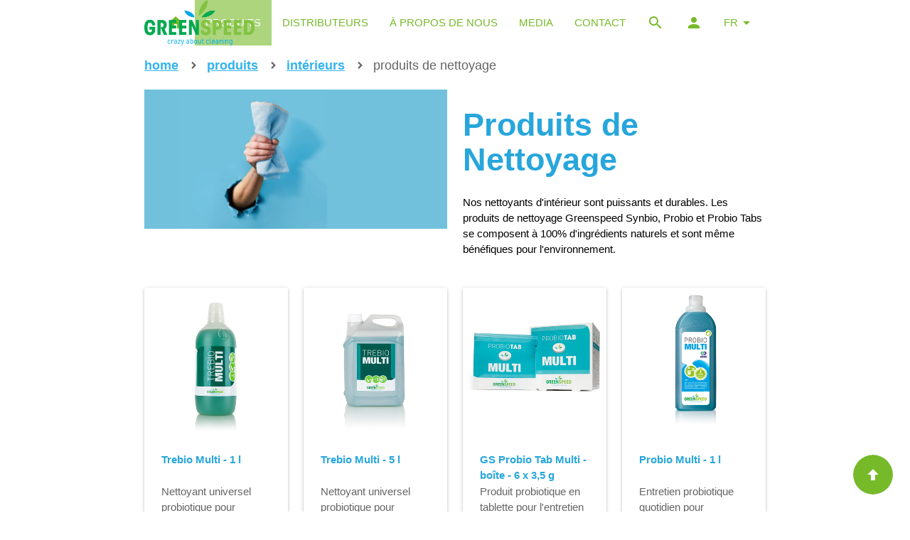

--- FILE ---
content_type: text/html; charset=utf-8
request_url: https://www.greenspeed.eu/fr-fr/catalog/category/02.04/produits-de-nettoyage
body_size: 10392
content:
<!DOCTYPE html>
<html lang="fr">

<head>
	<meta charset="iso-8895-15" />
	<meta name="apple-mobile-web-app-capable" content="yes" />
	<meta name="mobile-web-app-capable" content="yes" />
	<meta name="viewport" content="minimum-scale=1.0, width=device-width, maximum-scale=1.0, user-scalable=yes" />
	<meta name="format-detection" content="telephone=yes" />
	<meta name="theme-color" content="white" />
	<meta name="apple-mobile-web-app-status-bar-style" content="white">
	<meta name="title" content="Produits de Nettoyage :: Int&#xE9;rieurs :: Catalogus :: Greenspeed :: Clean up your routine" />
	<meta name="description" content="Nos nettoyants d&#x27;int&#xE9;rieur sont puissants et durables. Les produits de nettoyage Greenspeed Synbio, Probio et Probio Tabs se composent &#xE0; 100% d&#x27;ingr&#xE9;dients naturels et sont m&#xEA;me b&#xE9;n&#xE9;fiques pour l&#x27;environnement." />
	<meta name="facebook-domain-verification" content="wj29tcely4dmgl4wuw968t9uiyc505" />
	<title>Produits de Nettoyage :: Int&#xE9;rieurs :: Catalogus :: Greenspeed :: Clean up your routine</title>
	
	<link rel="shortcut icon" type="image/x-icon" href="/favicon.ico" />
	
	
		<link type="text/css" rel="stylesheet" href="/lib/materialize/dist/css/materialize.min.css?v=ewFQ9JJJP8dqOeWi1q1-Xhhy8gFjd8ztJQ3SEQUVWBI" media="screen,projection" />
		<link type="text/css" rel="stylesheet" href="/lib/materialdesignicons/dist/css/materialdesignicons.min.css?v=KeRhs6Zt-5BaYC5MDqaKHlQRAN7uLLjzhfFWB_Fi-RQ" media="all" />
	
	<link type="text/css" rel="stylesheet" href="/css/greenspeed.css?v=FwaNcbrdmqWX_xFwMNCbqU3WsjkZI_falRDQQ114a0Q" media="all" />
	<!-- Google Tag Manager (GA4) -->
<script>(function(w,d,s,l,i){w[l]=w[l]||[];w[l].push({'gtm.start':
new Date().getTime(),event:'gtm.js'});var f=d.getElementsByTagName(s)[0],
j=d.createElement(s),dl=l!='dataLayer'?'&l='+l:'';j.async=true;j.src=
'https://www.googletagmanager.com/gtm.js?id='+i+dl;f.parentNode.insertBefore(j,f);
})(window,document,'script','dataLayer','GTM-WP46HRV');</script>
<!-- End Google Tag Manager -->
</head>

<body itemscope itemtype="http://schema.org/WebPage">
	<!-- Google Tag Manager (noscript) -->
<noscript><iframe src="https://www.googletagmanager.com/ns.html?id=GTM-WP46HRV" height="0" width="0" style="display:none;visibility:hidden"></iframe></noscript>
<!-- End Google Tag Manager (noscript) -->
	<meta itemprop="name" content="Produits de Nettoyage :: Int&#xE9;rieurs :: Catalogus :: Greenspeed :: Clean up your routine" />
	<header>
	<div class="navbar-fixed uppercase">
		<nav class="white z-depth-0 nav-extended">
			<div class="nav-wrapper">
				<div class="row">
					<div class="col s12 m12 l12">
						<a href="#!" class="greenspeed-text hide-for-search sidenav-trigger" data-target="navigatie">
							<i class="mdi mdi-menu"></i>
						</a>
						<a class="brand-logo hide-for-search" href="/fr-fr/home/">
							<img src="/media/images/logos/logo_greenspeed.png?v=JlIFQeslAXjiDTTZZSQ2GAK8VifvYd5v27vb72yHEIk" alt="Greenspeed" height="64" />
							
						</a>
						<form method="post" name="search" class="search-form hide" action="/fr-fr/products/">
							<div class="input-field">
								<input type="search" name="zoekwoord" id="zoekwoord" value="" class="no-margin" maxlength="100" />
								<label for="zoekwoord" class="label-icon">
									<i class="mdi mdi-magnify greenspeed-text"></i>
								</label>
								<i class="mdi mdi-close"></i>
							</div>
							<input type="hidden" name="form" value="zoeken" />
						<input name="__RequestVerificationToken" type="hidden" value="CfDJ8Mu1dvC2fPJJqekGiwK0AcCPimkdkPCa6stGYsmz73oXf9T5FsOCk6s8MM4FuEfcXn65klDdMkqmoDKgn2yUG_eKDtaoUUhDouUBjZeSkBzCyYiMJ9Udxd8FIMuV0FYaXXeXYorYt_O-cEDX6cZi_pk" /></form>
						<ul class="right hide-for-search">
							<li class="">
								<a href="#!" class="dropdown-trigger" data-target="account">
									<i class="mdi mdi-account"></i>
								</a>
							</li>
								<li>
									<a class="dropdown-trigger" href="#!" data-target="taal">
										FR
										<i class="mdi mdi-menu-down right" style="margin-left:0px;"></i>
									</a>
								</li>
						</ul>
						<ul class="right hide-for-search hide-on-med-and-down" itemscope itemtype="https://schema.org/SiteNavigationElement">
							<li>
								<a href="/fr-fr/home/">
									<i class="mdi mdi-home"></i>
								</a>
							</li>
							<li class="active">
								<a class="dropdown-trigger" data-target="hoofdrubrieken" href="/fr-fr/catalog/">
									Produits
								</a>
							</li>
							<li class="">
								<a class="dropdown-trigger" data-target="distribution" href="/fr-fr/distribution/finddistributor/">
									Distributeurs
								</a>
							</li>
							<li class="">
								<a class="dropdown-trigger" data-target="about" href="/fr-fr/about/">
									À propos de nous
								</a>
							</li>
							<li class="">
								<a href="#!" class="dropdown-trigger" data-target="media">
									Media
								</a>
							</li>
							<li class="">
								<a href="#!" class="dropdown-trigger" data-target="contact">
									<!--<i class="mdi mdi-comment-account"></i>-->
									Contact
								</a>
							</li>
							<li>
								<a href="#!" class="button-search">
									<i class="mdi mdi-magnify"></i>
								</a>
							</li>
						</ul>
					</div>
				</div>
			</div>
		</nav>
	</div>
	<!-- Taal -->
	<ul id="taal" class="dropdown-content">
		<li class="waves-effect waves-light">
			<a class="greenspeed-text" href="/nl-be/catalog/category/02.04/produits-de-nettoyage/">Nederlands</a>
		</li>
		<li class="waves-effect waves-light">
			<a class="greenspeed-text" href="/fr-fr/catalog/category/02.04/produits-de-nettoyage/">Fran&#xE7;ais</a>
		</li>
		<li class="waves-effect waves-light">
			<a class="greenspeed-text" href="/de-de/catalog/category/02.04/produits-de-nettoyage/">Deutsch</a>
		</li>
		<li class="waves-effect waves-light">
			<a class="greenspeed-text" href="/en-gb/catalog/category/02.04/produits-de-nettoyage/">English</a>
		</li>
</ul>
	<!-- Account -->
	<ul id="account" class="dropdown-content">
		<li class="waves-effect waves-light">
			<a class="greenspeed-text" href="/fr-fr/webshop/login/">Connexion</a>
		</li>
		<li class="waves-effect waves-light">
			<a class="greenspeed-text" href="/fr-fr/account/create/">Créer un compte</a>
		</li>
</ul>
	<!-- Leveranciers -->
	<ul id="distribution" class="dropdown-content" itemscope itemtype="https://schema.org/SiteNavigationElement">
    <li class="waves-effect waves-light" itemprop="name">
        <a class="greenspeed-text" itemprop="url" href="/fr-fr/distribution/finddistributor/">
            <i class="mdi mdi-store-search"></i>
            Trouvez un distributeur
        </a>
    </li>
    <li class="waves-effect waves-light" itemprop="name">
        <a class="greenspeed-text" itemprop="url" href="/fr-fr/distribution/becomedistributor/">
            <i class="mdi mdi-handshake"></i>
            Devenez distributeur
        </a>
    </li>
    <li class="waves-effect waves-light" itemprop="name">
        <a class="greenspeed-text" itemprop="url" href="/fr-fr/distribution/food/">
            <i class="mdi mdi-dishwasher"></i>
            Tout pour le Marché de la Restauration
        </a>
    </li>
    <li class="waves-effect waves-light" itemprop="name">
        <a class="greenspeed-text" itemprop="url" href="/fr-fr/distribution/officesupplies/">
            <i class="mdi mdi-dishwasher"></i>
            Tous pour le secteur Office Supplies
        </a>
    </li>
</ul>
	<!-- About -->
	<ul id="about" class="dropdown-content">
	<li class="waves-effect waves-light">
		<a class="greenspeed-text" href="/fr-fr/about/greenspeed/">Nos valeurs</a>
	</li>
	<li class="waves-effect waves-light">
		<a class="greenspeed-text" href="/fr-fr/about/products/">Notre concept de produit</a>
	</li>
	<li class="waves-effect waves-light">
		<a class="greenspeed-text" href="/fr-fr/about/circularcleaning/">Concept de produit circulaire</a>
	</li>
	<li class="waves-effect waves-light">
		<a class="greenspeed-text" href="/fr-fr/about/probiotics/">Probiotiques: de la nature à la nature</a>
	</li>
	<li class="waves-effect waves-light">
		<a class="greenspeed-text" href="/fr-fr/about/microfibre/">De la microfibre au lavette</a>
	</li>
	<li class="waves-effect waves-light">
		<a class="greenspeed-text" href="/fr-fr/about/production/">En coulisses</a>
	</li>
	<li class="waves-effect waves-light">
		<a class="greenspeed-text" href="/fr-fr/about/provenreliability/">Fiabilité prouvée</a>
	</li>
	<li class="waves-effect waves-light">
		<a class="greenspeed-text" href="/fr-fr/about/goocean/">Restauration des récifs coralliens grâce à GO OCEAN</a>
	</li>
	<li class="waves-effect waves-light">
		<a class="greenspeed-text" href="/fr-fr/about/bcorp/">Fier membre de la B Corp community</a>
	</li>
</ul>
	<!-- Media -->
	<ul id="media" class="dropdown-content" itemscope itemtype="https://schema.org/SiteNavigationElement">
	<li class="waves-effect waves-light" itemprop="name">
			<a class="greenspeed-text" itemprop="url" href="/fr-fr/blog/1/actualit%C3%A9s/">
				<i class="mdi mdi-newspaper"></i>
				Actualités
			</a>
		</li>
	<li class="waves-effect waves-light" itemprop="name">
		<a class="greenspeed-text" itemprop="url" href="/fr-fr/media/video/">
			<i class="mdi mdi-youtube-tv"></i>
			Vidéos
		</a>
	</li>
	<li class="waves-effect waves-light" itemprop="name">
		<a class="greenspeed-text" itemprop="url" href="/fr-fr/media/brochures/">
			<i class="mdi mdi-download"></i>
			Brochures
		</a>
	</li>
	<li class="waves-effect waves-light" itemprop="name">
		<a class="greenspeed-text" itemprop="url" href="/fr-fr/media/onepagers/">
			<i class="mdi mdi-file"></i>
			One-pagers
		</a>
	</li>
</ul>
	<!-- Contact -->
	<ul id="contact" class="dropdown-content" itemscope itemtype="https://schema.org/SiteNavigationElement">
    <li class="waves-effect waves-light" itemprop="name">
        <a class="greenspeed-text" itemprop="url" href="/fr-fr/contact/">
            <i class="mdi mdi-comment-account"></i>
            Contactez nous
        </a>
    </li>
    <li class="waves-effect waves-light" itemprop="name">
        <a class="greenspeed-text" itemprop="url" href="/fr-fr/distribution/becomedistributor/">
            <i class="mdi mdi-handshake"></i>
            Devenez distributeur
        </a>
    </li>
    <li class="waves-effect waves-light" itemprop="name">
        <a class="greenspeed-text" itemprop="url" href="/fr-fr/newsletter/">
            <i class="mdi mdi-newspaper"></i>
            Bulletin
        </a>
    </li>
    <li class="waves-effect waves-light" itemprop="name">
        <a class="greenspeed-text" itemprop="url" href="/fr-fr/vacancies/">
            <i class="mdi mdi-account-plus"></i>
            Emplois
        </a>
    </li>
</ul>
	<!-- Hoofdrubrieken -->
	<ul id="hoofdrubrieken" class="dropdown-content" itemscope itemtype="https://schema.org/SiteNavigationElement">
	<li class="waves-effect waves-light" itemprop="name"><a class="greenspeed-text" itemprop="url" href="/fr-fr/innovations/">Innovations</a></li>
		<li class="waves-effect waves-light" itemprop="name"><a class="greenspeed-text" itemprop="url" href="/fr-fr/catalog/category/01/sols/">Sols</a></li>
		<li class="waves-effect waves-light" itemprop="name"><a class="greenspeed-text" itemprop="url" href="/fr-fr/catalog/category/02/intrieurs/">Int&#xE9;rieurs</a></li>
		<li class="waves-effect waves-light" itemprop="name"><a class="greenspeed-text" itemprop="url" href="/fr-fr/catalog/category/03/vitres-murs/">Vitres &amp; Murs</a></li>
		<li class="waves-effect waves-light" itemprop="name"><a class="greenspeed-text" itemprop="url" href="/fr-fr/catalog/category/04/sanitaires/">Sanitaires</a></li>
		<li class="waves-effect waves-light" itemprop="name"><a class="greenspeed-text" itemprop="url" href="/fr-fr/catalog/category/05/cuisine/">Cuisine</a></li>
		<li class="waves-effect waves-light" itemprop="name"><a class="greenspeed-text" itemprop="url" href="/fr-fr/catalog/category/06/soins-personnels/">Soins Personnels</a></li>
		<li class="waves-effect waves-light" itemprop="name"><a class="greenspeed-text" itemprop="url" href="/fr-fr/catalog/category/07/lessives/">Lessives</a></li>
		<li class="waves-effect waves-light" itemprop="name"><a class="greenspeed-text" itemprop="url" href="/fr-fr/catalog/category/08/chariots/">Chariots</a></li>
</ul>
	<!-- navigatie -->
	<ul id="navigatie" class="sidenav">
    <li>
        <img style="width:200px;display:block;margin:20px auto;" src="/media/images/logos/logo_greenspeed.png?v=JlIFQeslAXjiDTTZZSQ2GAK8VifvYd5v27vb72yHEIk" alt="logo">
    </li>
    <li class="divider"></li>
    <li class="search">
        <form name="search" method="post" action="/fr-fr/products/">
            <div class="row no-margin">
                <div class="input-field greenspeed-input col s12 m12 l12">
                    <i class="mdi mdi-magnify greenspeed-text prefix"></i>
                    <input type="text" name="zoekwoord" id="side-nav-search" value="" />
                    <label for="side-nav-search">
                        Rechercher article
                    </label>
                </div>
            </div>
        <input name="__RequestVerificationToken" type="hidden" value="CfDJ8Mu1dvC2fPJJqekGiwK0AcCPimkdkPCa6stGYsmz73oXf9T5FsOCk6s8MM4FuEfcXn65klDdMkqmoDKgn2yUG_eKDtaoUUhDouUBjZeSkBzCyYiMJ9Udxd8FIMuV0FYaXXeXYorYt_O-cEDX6cZi_pk" /></form>
    </li>
    <li class="divider"></li>
    <li class="bold">
        <a class="waves-effect waves-light greenspeed-text bold" href="/fr-fr/home/">
            <i class="mdi mdi-home greenspeed-text small"></i>
            Home
        </a>
    </li>
    <li class="bold">
        <a class="waves-effect waves-light greenspeed-text bold" href="/fr-fr/innovations/">
            <i class="mdi mdi-recycle greenspeed-text small"></i> Innovations
        </a>
    </li>
    <li class="bold ">
        <a class="waves-effect waves-light greenspeed-text bold" href="/fr-fr/catalog/">
            <i class="mdi mdi-tag greenspeed-text small"></i>
            Produits
        </a>
    </li>
    <li class="bold">
        <a class="waves-effect waves-light greenspeed-text bold" href="/fr-fr/distribution/finddistributor/">
            <i class="mdi mdi-map-marker greenspeed-text small"></i>
            Points de vente
        </a>
    </li>
    <li class="bold">
        <a class="waves-effect waves-light greenspeed-text bold" href="/fr-fr/distribution/becomedistributor/">
            <i class="mdi mdi-handshake greenspeed-text small"></i> Devenez distributeur
        </a>
    </li>
    <li class="bold">
        <a class="waves-effect waves-light greenspeed-text bold" href="/fr-fr/distribution/food/">
            <i class="mdi mdi-dishwasher greenspeed-text small"></i> Tout pour le Marché de la Restauration
        </a>
    </li>
    <li class="bold">
        <a class="waves-effect waves-light greenspeed-text bold" href="/fr-fr/about/">
            <i class="mdi mdi-hand-pointing-right greenspeed-text small"></i>
            À propos de nous
        </a>
    </li>
    <li class="bold">
        <a class="waves-effect waves-light greenspeed-text bold" href="/fr-fr/blog/1/">
            <i class="mdi mdi-newspaper greenspeed-text small"></i>
            Actualités
        </a>
    </li>
    <li class="bold">
        <a class="waves-effect waves-light greenspeed-text bold" href="/fr-fr/media/video/">
            <i class="mdi mdi-youtube-tv greenspeed-text small"></i>
            Vidéos
        </a>
    </li>
    <li class="bold">
        <a class="waves-effect waves-light greenspeed-text bold" href="/fr-fr/media/brochures/">
            <i class="mdi mdi-download greenspeed-text small"></i>
            Brochures
        </a>
    </li>
    <li class="bold">
        <a class="waves-effect waves-light greenspeed-text bold" href="/fr-fr/media/onepagers/">
            <i class="mdi mdi-file greenspeed-text small"></i>
            One-pagers
        </a>
    </li>
    <li class="bold">
        <a class="waves-effect waves-light greenspeed-text bold" href="/fr-fr/contact/">
            <i class="mdi mdi-comment-account greenspeed-text small"></i>
            Contact
        </a>
    </li>
    <li class="bold">
        <a class="waves-effect waves-light greenspeed-text bold" href="/fr-fr/newsletter/">
            <i class="mdi mdi-newspaper greenspeed-text small"></i>
            Bulletin
        </a>
    </li>
    <li class="bold">
        <a class="waves-effect waves-light greenspeed-text bold" href="/fr-fr/vacancies/">
            <i class="mdi mdi-account-plus greenspeed-text small"></i>
            Emplois
        </a>
    </li>
</ul>
</header>
	


	<main role="main" itemprop="mainContentOfPage">
		<div class="container">
<div class="row breadcrumbs">
	<div class="col s12 m12 l12">
		<ol class="breadcrumblist" itemscope itemtype="https://schema.org/BreadcrumbList">
			<li itemprop="itemListElement" itemscope itemtype="https://schema.org/ListItem" class="breadcrumb">
				<a itemprop="item" href="/fr-fr/home/"><span itemprop="name">home</span></a>
				<meta itemprop="position" content="1" />
			</li>
			<li itemprop="itemListElement" itemscope itemtype="https://schema.org/ListItem" class="breadcrumb">
				<a itemprop="item" href="/fr-fr/catalog/"><span itemprop="name">produits</span></a>
				<meta itemprop="position" content="2" />
			</li>
			<li itemprop="itemListElement" itemscope itemtype="https://schema.org/ListItem" class="breadcrumb">
				<a itemprop="item" href="/fr-fr/catalog/category/02/intrieurs/"><span itemprop="name">int&#xE9;rieurs</span></a>
				<meta itemprop="position" content="3" />
			</li>
			<li itemprop="itemListElement" itemscope itemtype="https://schema.org/ListItem" class="breadcrumb">
				<span itemprop="name">produits de nettoyage</span>
				<meta itemprop="position" content="4" />
			</li>
		</ol>
	</div>
</div>
<div class="row">
	<div class="col s12 m6 l6">
		<img src="/media/images/slides/catalogus_02.jpg?v=Tv5aA002_YRbJjl_W9w46pN181QzYWhkPZcqamQzcPY" alt="Int&#xE9;rieurs" itemprop="primaryImageOfPage" />
	</div>
	<div class="col s12 m6 l6">
		<h1 class="greenspeed-catalogus-02-text bold">
			Produits de Nettoyage
		</h1>
		<p class="black-text" itemprop="mainContentOfPage">
			Nos nettoyants d&#x27;int&#xE9;rieur sont puissants et durables. Les produits de nettoyage Greenspeed Synbio, Probio et Probio Tabs se composent &#xE0; 100% d&#x27;ingr&#xE9;dients naturels et sont m&#xEA;me b&#xE9;n&#xE9;fiques pour l&#x27;environnement.
		</p>
	</div>
</div>
<div class="row catalogus" itemscope itemtype="http://schema.org/ItemList">
	<meta itemprop="numberOfItems" content="11" />
	<div class="col s6 m4 l4 xl3">
	<div class="card hoverable">
		<div class="card-image waves-effect waves-light" data-url="/fr-fr/catalog/product/02.04/4003751/trebio-multi-1-l/">
				<img src="/media/pics/Big/4003751.jpg?v=yueVAz_h-5TimdRsrTQXjmAc5Z0QunVl3dt2ZhJ_HJk" alt="Trbio Multi 1L" class="artikelfoto" itemprop="image" />

		</div>
		<div class="card-content artikel" data-url="/fr-fr/catalog/product/02.04/4003751/trebio-multi-1-l/">
				<a class="greenspeed-catalogus-02-text" href="/fr-fr/catalog/product/02.04/4003751/trebio-multi-1-l/"><span class="artikeltitel " itemprop="itemListElement">Trebio Multi - 1 l</span></a>
			<span class="artikelbeschrijving">Nettoyant universel probiotique pour l'entretien quotidien, bénéfique pour l'environnement<br />- Nettoyant universel peu moussant pour le nettoyage des surfaces et des sols résistants à l'eau pour l'intérieur et les sanitaires<br />- Trebio Consortium, une combinaison révolutionnaire de 3 souches de Bacillus à l'action synergique et aux propriétés uniques améliorées<br />- Nettoie les surfaces et combat activement les odeurs<br />- Parfum frais</span>
			<span class="labels">
			</span>
		</div>
		<div class="card-action">
				<a class="greenspeed-catalogus-02-text" href="/fr-fr/catalog/product/02.04/4003751/trebio-multi-1-l/">Détails</a>
		</div>
	</div>
</div>
	<div class="col s6 m4 l4 xl3">
	<div class="card hoverable">
		<div class="card-image waves-effect waves-light" data-url="/fr-fr/catalog/product/02.04/4003755/trebio-multi-5-l/">
				<img src="/media/pics/Big/4003755.jpg?v=WfaDuYjJEg_zMHxltZ4RRWbw4_lR7C3qphQYwBcuQQM" alt="Trbio Multi 5L" class="artikelfoto" itemprop="image" />

		</div>
		<div class="card-content artikel" data-url="/fr-fr/catalog/product/02.04/4003755/trebio-multi-5-l/">
				<a class="greenspeed-catalogus-02-text" href="/fr-fr/catalog/product/02.04/4003755/trebio-multi-5-l/"><span class="artikeltitel " itemprop="itemListElement">Trebio Multi - 5 l</span></a>
			<span class="artikelbeschrijving">Nettoyant universel probiotique pour l'entretien quotidien, bénéfique pour l'environnement<br />- Nettoyant universel peu moussant pour le nettoyage des surfaces et des sols résistants à l'eau pour l'intérieur et les sanitaires<br />- Trebio Consortium, une combinaison révolutionnaire de 3 souches de Bacillus à l'action synergique et aux propriétés uniques améliorées<br />- Nettoie les surfaces et combat activement les odeurs<br />- Parfum frais</span>
			<span class="labels">
			</span>
		</div>
		<div class="card-action">
				<a class="greenspeed-catalogus-02-text" href="/fr-fr/catalog/product/02.04/4003755/trebio-multi-5-l/">Détails</a>
		</div>
	</div>
</div>
	<div class="col s6 m4 l4 xl3">
	<div class="card hoverable">
		<div class="card-image waves-effect waves-light" data-url="/fr-fr/catalog/product/02.04/4003633/gs-probio-tab-multi-bote-6-x-3-5-g/">
				<img src="/media/pics/Big/4003633.jpg?v=Ujsd8z_1KbXEwm-IlbUtVIZa0tFIDA8iAvo93NAE8Mc" alt="Probio Tab Multi - 6 x 3,5g" class="artikelfoto" itemprop="image" />

		</div>
		<div class="card-content artikel" data-url="/fr-fr/catalog/product/02.04/4003633/gs-probio-tab-multi-bote-6-x-3-5-g/">
				<a class="greenspeed-catalogus-02-text" href="/fr-fr/catalog/product/02.04/4003633/gs-probio-tab-multi-bote-6-x-3-5-g/"><span class="artikeltitel " itemprop="itemListElement">GS Probio Tab Multi - bo&#xEE;te - 6 x 3,5 g</span></a>
			<span class="artikelbeschrijving">Produit probiotique en tablette pour l'entretien quotidien de l'intérieur, avec un impact positif sur l'environnement <br />- Pour le nettoyage des surfaces résistantes à l'eau<br />- Emballage 100% sans plastique<br />- Économisez jusqu'à 99% de CO2 pendant le transport et 99% d'espace de stockage & garantissez toujours un dosage sûr et exact<br />- Avec des probiotiques qui restent actifs jusqu'à 3 mois après la dissolution</span>
			<span class="labels">
			</span>
		</div>
		<div class="card-action">
				<a class="greenspeed-catalogus-02-text" href="/fr-fr/catalog/product/02.04/4003633/gs-probio-tab-multi-bote-6-x-3-5-g/">Détails</a>
		</div>
	</div>
</div>
	<div class="col s6 m4 l4 xl3">
	<div class="card hoverable">
		<div class="card-image waves-effect waves-light" data-url="/fr-fr/catalog/product/02.04/4003600/probio-multi-1-l/">
				<img src="/media/pics/Big/4003600.jpg?v=tQhjgJO0TLDF6Lx5mwchrsSt16ebtFqXamIRVr0J4qI" alt="GS Probio Multi 1L 4T" class="artikelfoto" itemprop="image" />

		</div>
		<div class="card-content artikel" data-url="/fr-fr/catalog/product/02.04/4003600/probio-multi-1-l/">
				<a class="greenspeed-catalogus-02-text" href="/fr-fr/catalog/product/02.04/4003600/probio-multi-1-l/"><span class="artikeltitel " itemprop="itemListElement">Probio Multi - 1 l</span></a>
			<span class="artikelbeschrijving">Entretien probiotique quotidien pour intérieurs avec un impact positif sur l'environnement.<br />- Nettoyage des surfaces, des portes, fenêtres et autres surfaces similaires résistantes à l'eau.<br />- Nettoie les surfaces et combat activement les odeurs.<br />- Peut être utilisé non dilué comme nettoyant préventif des canalisations.<br />- Parfum frais.<br />- Écolabel européen & Cradle to Cradle Certified GOLD.</span>
			<span class="labels">
					<img src="/media/pics/Small/EU_Ecolabel_logo.jpg?v=9Rx5TYb4sBYw3kNuAIQznte399newM15quZqASJMhGY" alt="eu_ecolabel" class="schoonmaak-label" />
					<img src="/media/pics/Small/Cradle_to_Cradle_logo.jpg?v=eKCPzcTF9lsXAh66hcRgrJ2MNVGQ2sbJnTgRnMpgpkM" alt="cradle_to_cradle" class="schoonmaak-label" />
			</span>
		</div>
		<div class="card-action">
				<a class="greenspeed-catalogus-02-text" href="/fr-fr/catalog/product/02.04/4003600/probio-multi-1-l/">Détails</a>
		</div>
	</div>
</div>
	<div class="col s6 m4 l4 xl3">
	<div class="card hoverable">
		<div class="card-image waves-effect waves-light" data-url="/fr-fr/catalog/product/02.04/4003605/probio-multi-5-l/">
				<img src="/media/pics/Big/4003605.jpg?v=1hh4XSpOPEUwvpXEpr41NOgB2-NAjRKoXlE7_P10yJk" alt="GS Probio Multi 5L 4T" class="artikelfoto" itemprop="image" />

		</div>
		<div class="card-content artikel" data-url="/fr-fr/catalog/product/02.04/4003605/probio-multi-5-l/">
				<a class="greenspeed-catalogus-02-text" href="/fr-fr/catalog/product/02.04/4003605/probio-multi-5-l/"><span class="artikeltitel " itemprop="itemListElement">Probio Multi - 5 l</span></a>
			<span class="artikelbeschrijving">Entretien probiotique quotidien pour intérieurs avec un impact positif sur l'environnement.<br />- Nettoyage des surfaces, des portes, fenêtres et autres surfaces similaires résistantes à l'eau.<br />- Nettoie les surfaces et combat activement les odeurs.<br />- Peut être utilisé non dilué comme nettoyant préventif des canalisations.<br />- Parfum frais.<br />- Écolabel européen & Cradle to Cradle Certified GOLD.</span>
			<span class="labels">
					<img src="/media/pics/Small/EU_Ecolabel_logo.jpg?v=9Rx5TYb4sBYw3kNuAIQznte399newM15quZqASJMhGY" alt="eu_ecolabel" class="schoonmaak-label" />
					<img src="/media/pics/Small/Cradle_to_Cradle_logo.jpg?v=eKCPzcTF9lsXAh66hcRgrJ2MNVGQ2sbJnTgRnMpgpkM" alt="cradle_to_cradle" class="schoonmaak-label" />
			</span>
		</div>
		<div class="card-action">
				<a class="greenspeed-catalogus-02-text" href="/fr-fr/catalog/product/02.04/4003605/probio-multi-5-l/">Détails</a>
		</div>
	</div>
</div>
	<div class="col s6 m4 l4 xl3">
	<div class="card hoverable">
		<div class="card-image waves-effect waves-light" data-url="/fr-fr/catalog/product/02.04/4003089/multi-daily-1-l/">
				<img src="/media/pics/Big/4003089.jpg?v=DlHmpERExP4U68rOb4SmOo1qfGeq4LkoyDxVLANSjKI" alt="GS Multi Daily 1L 7T" class="artikelfoto" itemprop="image" />

		</div>
		<div class="card-content artikel" data-url="/fr-fr/catalog/product/02.04/4003089/multi-daily-1-l/">
				<a class="greenspeed-catalogus-02-text" href="/fr-fr/catalog/product/02.04/4003089/multi-daily-1-l/"><span class="artikeltitel " itemprop="itemListElement">Multi Daily - 1 l</span></a>
			<span class="artikelbeschrijving">Nettoyant intérieurs et sols hautement concentré pour usage quotidien.<br />- Pour utilisation sur toutes les surfaces résistantes à l'eau.<br />- Sans rinçage.<br />- Pour usage manuel, il convient également pour les autolaveuses.<br />- Parfum citron frais.<br />- EU Ecolabel & Cradle to Cradle.</span>
			<span class="labels">
					<img src="/media/pics/Small/EU_Ecolabel_logo.jpg?v=9Rx5TYb4sBYw3kNuAIQznte399newM15quZqASJMhGY" alt="eu_ecolabel" class="schoonmaak-label" />
					<img src="/media/pics/Small/Cradle_to_Cradle_logo.jpg?v=eKCPzcTF9lsXAh66hcRgrJ2MNVGQ2sbJnTgRnMpgpkM" alt="cradle_to_cradle" class="schoonmaak-label" />
			</span>
		</div>
		<div class="card-action">
				<a class="greenspeed-catalogus-02-text" href="/fr-fr/catalog/product/02.04/4003089/multi-daily-1-l/">Détails</a>
		</div>
	</div>
</div>
	<div class="col s6 m4 l4 xl3">
	<div class="card hoverable">
		<div class="card-image waves-effect waves-light" data-url="/fr-fr/catalog/product/02.04/4002875/multi-daily-5-l/">
				<img src="/media/pics/Big/4002875.jpg?v=bJyHDabEa3Rl5DplWcyIArCI7hV_ZgoxQzQE9NmIjtQ" alt="GS Multi Daily 5L 13T" class="artikelfoto" itemprop="image" />

		</div>
		<div class="card-content artikel" data-url="/fr-fr/catalog/product/02.04/4002875/multi-daily-5-l/">
				<a class="greenspeed-catalogus-02-text" href="/fr-fr/catalog/product/02.04/4002875/multi-daily-5-l/"><span class="artikeltitel " itemprop="itemListElement">Multi Daily - 5 l</span></a>
			<span class="artikelbeschrijving">Nettoyant intérieurs et sols hautement concentré pour usage quotidien.<br />- Pour utilisation sur toutes les surfaces résistantes à l'eau.<br />- Sans rinçage.<br />- Pour usage manuel, il convient également pour les autolaveuses.<br />- Parfum citron frais.<br />- Cradle to Cradle.</span>
			<span class="labels">
					<img src="/media/pics/Small/EU_Ecolabel_logo.jpg?v=9Rx5TYb4sBYw3kNuAIQznte399newM15quZqASJMhGY" alt="eu_ecolabel" class="schoonmaak-label" />
					<img src="/media/pics/Small/Cradle_to_Cradle_logo.jpg?v=eKCPzcTF9lsXAh66hcRgrJ2MNVGQ2sbJnTgRnMpgpkM" alt="cradle_to_cradle" class="schoonmaak-label" />
			</span>
		</div>
		<div class="card-action">
				<a class="greenspeed-catalogus-02-text" href="/fr-fr/catalog/product/02.04/4002875/multi-daily-5-l/">Détails</a>
		</div>
	</div>
</div>
	<div class="col s6 m4 l4 xl3">
	<div class="card hoverable">
		<div class="card-image waves-effect waves-light" data-url="/fr-fr/catalog/product/02.04/4003015/floreal-fresh-1-l/">
				<img src="/media/pics/Big/4003015.jpg?v=2znpn7l5nAjLxqZUlfHj3xg0I5xw1GyazIxMw6WtUWE" alt="GS Floreal Fresh 1L 7T" class="artikelfoto" itemprop="image" />

		</div>
		<div class="card-content artikel" data-url="/fr-fr/catalog/product/02.04/4003015/floreal-fresh-1-l/">
				<a class="greenspeed-catalogus-02-text" href="/fr-fr/catalog/product/02.04/4003015/floreal-fresh-1-l/"><span class="artikeltitel " itemprop="itemListElement">Floreal Fresh - 1 l</span></a>
			<span class="artikelbeschrijving">Nettoyant parfum longue durée.<br />- Parfum rémanent.<br />- Convient également pour les installations sanitaires, efficace contre les odeurs tenaces.<br />- Parfum floral.</span>
			<span class="labels">
			</span>
		</div>
		<div class="card-action">
				<a class="greenspeed-catalogus-02-text" href="/fr-fr/catalog/product/02.04/4003015/floreal-fresh-1-l/">Détails</a>
		</div>
	</div>
</div>
	<div class="col s6 m4 l4 xl3">
	<div class="card hoverable">
		<div class="card-image waves-effect waves-light" data-url="/fr-fr/catalog/product/02.04/4002866/floreal-fresh-5-l/">
				<img src="/media/pics/Big/4002866.jpg?v=0bgJG9X-ppVim-Dk-ezjb09t9rP-wifOL0D49y0B-bk" alt="GS Floreal Fresh 5L 15T" class="artikelfoto" itemprop="image" />

		</div>
		<div class="card-content artikel" data-url="/fr-fr/catalog/product/02.04/4002866/floreal-fresh-5-l/">
				<a class="greenspeed-catalogus-02-text" href="/fr-fr/catalog/product/02.04/4002866/floreal-fresh-5-l/"><span class="artikeltitel " itemprop="itemListElement">Floreal Fresh - 5 l</span></a>
			<span class="artikelbeschrijving">Nettoyant parfum longue durée.<br />- Parfum rémanent.<br />- Convient également pour les installations sanitaires, efficace contre les odeurs tenaces.<br />- Parfum floral.</span>
			<span class="labels">
			</span>
		</div>
		<div class="card-action">
				<a class="greenspeed-catalogus-02-text" href="/fr-fr/catalog/product/02.04/4002866/floreal-fresh-5-l/">Détails</a>
		</div>
	</div>
</div>
	<div class="col s6 m4 l4 xl3">
	<div class="card hoverable">
		<div class="card-image waves-effect waves-light" data-url="/fr-fr/catalog/product/02.04/4001237/techno-multi-5-l/">
				<img src="/media/pics/Big/4001237.jpg?v=JF0r1HoB9zbX06Hm6j_zPhj79H_ywT3aXgcYoHvBe7E" alt="GS Techno Multi 5L 15T" class="artikelfoto" itemprop="image" />

		</div>
		<div class="card-content artikel" data-url="/fr-fr/catalog/product/02.04/4001237/techno-multi-5-l/">
				<a class="greenspeed-catalogus-02-text" href="/fr-fr/catalog/product/02.04/4001237/techno-multi-5-l/"><span class="artikeltitel " itemprop="itemListElement">Techno Multi - 5 l</span></a>
			<span class="artikelbeschrijving">Nettoyant intérieur pour une utilisation quotidienne.<br />- Nettoie les surfaces résistantes à l'eau.<br />- Ne laisse aucun résidu.<br />- Sans rinçage.<br />- Agréablement parfumé.<br />- EU Ecolabel.</span>
			<span class="labels">
					<img src="/media/pics/Small/EU_Ecolabel_logo.jpg?v=9Rx5TYb4sBYw3kNuAIQznte399newM15quZqASJMhGY" alt="eu_ecolabel" class="schoonmaak-label" />
			</span>
		</div>
		<div class="card-action">
				<a class="greenspeed-catalogus-02-text" href="/fr-fr/catalog/product/02.04/4001237/techno-multi-5-l/">Détails</a>
		</div>
	</div>
</div>
	<div class="col s6 m4 l4 xl3">
	<div class="card hoverable">
		<div class="card-image waves-effect waves-light" data-url="/fr-fr/catalog/product/02.04/4003040/axelle-r-5-l/">
				<img src="/media/pics/Big/4003040.jpg?v=YWjGBWGPGZkgaxdbV6TgV8vXhzyzrdpui0K5A1e710M" alt="GS Axelle R 5L 14T" class="artikelfoto" itemprop="image" />

		</div>
		<div class="card-content artikel" data-url="/fr-fr/catalog/product/02.04/4003040/axelle-r-5-l/">
				<a class="greenspeed-catalogus-02-text" href="/fr-fr/catalog/product/02.04/4003040/axelle-r-5-l/"><span class="artikeltitel " itemprop="itemListElement">Axelle R - 5 l</span></a>
			<span class="artikelbeschrijving">Puissant nettoyant industriel pour usage périodique.<br />- Produit faiblement alcalin.<br />- Convient pour les murs, les planchers, les portes et les armoires.<br />- Enlève rapidement les salissures tenaces tels que des traces de goudron et caoutchouc.</span>
			<span class="labels">
			</span>
		</div>
		<div class="card-action">
				<a class="greenspeed-catalogus-02-text" href="/fr-fr/catalog/product/02.04/4003040/axelle-r-5-l/">Détails</a>
		</div>
	</div>
</div>
<script type="text/javascript">
window.dataLayer = window.dataLayer || [];
window.dataLayer.push({ ecommerce: null });
window.dataLayer.push({
    event: "view_item_list",
    ecommerce: {
       item_list_id: "produits_de_nettoyage_intérieurs",item_list_name: "Produits de Nettoyage :: Int\u00E9rieurs",items: [{item_id: "4003751",item_name: "Trbio Multi 1L (4003751)",affiliation: "Webshop",currency: "EUR",price: 0.00,quantity: 1},{item_id: "4003755",item_name: "Trbio Multi 5L (4003755)",affiliation: "Webshop",currency: "EUR",price: 0.00,quantity: 1},{item_id: "4003633",item_name: "Probio Tab Multi - 6 x 3,5g (4003633)",affiliation: "Webshop",currency: "EUR",price: 0.00,quantity: 1},{item_id: "4003600",item_name: "GS Probio Multi 1L 4T (4003600)",affiliation: "Webshop",currency: "EUR",price: 0.00,quantity: 1},{item_id: "4003605",item_name: "GS Probio Multi 5L 4T (4003605)",affiliation: "Webshop",currency: "EUR",price: 0.00,quantity: 1},{item_id: "4003089",item_name: "GS Multi Daily 1L 7T (4003089)",affiliation: "Webshop",currency: "EUR",price: 0.00,quantity: 1},{item_id: "4002875",item_name: "GS Multi Daily 5L 13T (4002875)",affiliation: "Webshop",currency: "EUR",price: 0.00,quantity: 1},{item_id: "4003015",item_name: "GS Floreal Fresh 1L 7T (4003015)",affiliation: "Webshop",currency: "EUR",price: 0.00,quantity: 1},{item_id: "4002866",item_name: "GS Floreal Fresh 5L 15T (4002866)",affiliation: "Webshop",currency: "EUR",price: 0.00,quantity: 1},{item_id: "4001237",item_name: "GS Techno Multi 5L 15T (4001237)",affiliation: "Webshop",currency: "EUR",price: 0.00,quantity: 1},{item_id: "4003040",item_name: "GS Axelle R 5L 14T (4003040)",affiliation: "Webshop",currency: "EUR",price: 0.00,quantity: 1}]
    }
});
</script></div>

</div>
		<div class="fixed-action-btn" style="bottom: 24px; right: 24px;">
			<a class="btn-floating btn-large greenspeed waves-effect waves-light waves-circle" href="#top">
				<i class="large mdi mdi-arrow-up-bold"></i>
			</a>
		</div>
		<div class="section social-media">
    <div class="container">
        <div class="row">
            <div class="col s12 m6 l6">
                <h5 class="white-text">

                Suivez-nous
                <br />@greenspeed_international

                </h5>
            </div>
            <div class="col s12 m6 l6 hide-on-med-and-up social-media-buttons">
                 <span>
                    <a href="https://www.facebook.com/GreenspeedCleaning" rel="external"><img src="/media/images/logos/logo_Facebook.png?v=bROZZlEQWarjfaXQNwuB4cxshDACc9GecpLbXcOKZ7Q" alt="Logo Facebook" /></a>
                    <a href="https://www.instagram.com/greenspeed_international/" rel="external"><img src="/media/images/logos/logo_Instagram.png?v=VTGiZeHtIHTwxaURiAZozMXAG-zx0IBEYvL0oARt4OA" alt="Logo Instagram" /></a>
                    <a href="https://www.linkedin.com/company/greenspeed" rel="external"><img src="/media/images/logos/logo_LinkedIn.png?v=pLbQh0_GOFPtirJsn_csDgRM4J7ha1ynon6evi8toS0" alt="Logo LinkedIn" /></a>
                </span>
            </div>
            <div class="col s12 m6 l6 right-align hide-on-small-only social-media-buttons">
                 <span>
                    <a href="https://www.facebook.com/GreenspeedCleaning" rel="external"><img src="/media/images/logos/logo_Facebook.png?v=bROZZlEQWarjfaXQNwuB4cxshDACc9GecpLbXcOKZ7Q" alt="Logo Facebook" /></a>
                    <a href="https://www.instagram.com/greenspeed_international/" rel="external"><img src="/media/images/logos/logo_Instagram.png?v=VTGiZeHtIHTwxaURiAZozMXAG-zx0IBEYvL0oARt4OA" alt="Logo Instagram" /></a>
                    <a href="https://www.linkedin.com/company/greenspeed" rel="external"><img src="/media/images/logos/logo_LinkedIn.png?v=pLbQh0_GOFPtirJsn_csDgRM4J7ha1ynon6evi8toS0" alt="Logo LinkedIn" /></a>
                </span>
            </div>
        </div>
    </div>
</div>
	</main>
	<footer class="page-footer white greenspeed-grey-text">
    <div class="container">
        <div class="row">
            <div class="col s12 m3 l3" itemscope itemtype="http://schema.org/Organization">
                <h6 class="greenspeed-grey-text bold">
                    Contact
                </h6>
                <p class="greenspeed-blue-text">
                    <span class="truncate bold">
                        <i class="mdi mdi-phone" itemprop="telephone"></i> <a href="tel:+31 (0)70 345 87 37">+31 (0)70 345 87 37</a>
                    </span>
                    <span class="truncate bold">
                        <i class="mdi mdi-at" itemprop="email"></i> <a href="mailto:greenspeed@greenspeed.eu">greenspeed@greenspeed.eu</a>
                    </span>
                    <br />
                    <span class="bold truncate">
                        Siège
                    </span>
                    <span class="truncate">
                        <i class="mdi mdi-home-modern"></i> <span itemprop="name">Greenspeed B.V.</span>
                    </span>
                    <span class="multitekst-met-icoon" itemprop="address" itemscope	itemtype="http://schema.org/PostalAddress">
                        <i class="mdi mdi-map-marker"></i> P.O.Box <span itemprop="postOfficeBoxNumber">1250</span><br />
                        <span itemprop="postalCode">2280 CG</span> <span itemprop="addressLocality">Rijswijk</span><br />
                        <span itemprop="addressCountry">Pays-Bas</span>
                    </span>
                    <meta itemprop="logo" content="https://www.greenspeed.eu/img/logos/logo_greenspeed.png" />
                    <meta itemprop="url" content="https://www.greenspeed.eu" />
                    <meta itemprop="slogan" content="Clean up your routine" />
                    <meta itemprop="description" content="Greenspeed streeft naar slimme schoonmaakoplossingen met een positieve impact voor mens en milieu." />
                </p>
            </div>
            <div class="col s12 m3 l3">
                <h6 class="greenspeed-grey-text bold">
                    Bulletin
                </h6>
                <p>
                    Restez inform&#xE9; des mises &#xE0; jour des produits, des nouvelles et des &#xE9;v&#xE9;nements via la newsletter mensuelle:
                </p>
                <p>
                    <a class="btn-flat greenspeed" href="/fr-fr/newsletter/"><span>Inscrire</span></a>
                </p>
            </div>
            <div class="col s12 m3 l3 center hide-on-small-only">
                <img src="/media/images/logos/logo_cleanup.png" alt="hand with leaf" class="responsive-img right" style="max-width:100px;" />
            </div>
            <div class="col s12 m3 l3 right-align">
                <div class="row">
                    <div class="col s12 m12 l12">
                        <a href="/fr-fr/customerservice/">Service clientèle</a><br />
                        <a href="/fr-fr/disclaimer/">Clause de non-responsabilité</a><br />
                        <a href="/fr-fr/cookies/">Politique en matière de cookies</a><br />
                        <a href="/fr-fr/privacy/">Politique de confidentialité</a>
                    </div>
                </div>
                <div class="row">
                    <div class="col s12">
                        <img src="/media/images/bcorp/bcorp-logo-footer.jpg" alt="logo bcorp certified" class="responsive-img" style="max-width:100px;" />
                    </div>
                </div>
            </div>
        </div>
        <div class="row">
            <div class="col s12 m12 l12 center-align">
                <small>&copy; Greenspeed 2025</small>
            </div>
        </div>
    </div>
</footer>
	
	
		<script src="/lib/jquery/dist/jquery.min.js?v=_xUj-3OJU5yExlq6GSYGSHk7tPXikynS7ogEvDej_m4"></script>
		<script src="/lib/materialize/dist/js/materialize.min.js?v=LSOEtndiCJK02UIdlpd8OiyExq98s7ib3Anpsw3j9i4"></script>
		<script src="/lib/jquery-validation/dist/jquery.validate.min.js?v=TAzGN4WNZQPLqSYvi-dXQMKehTYFoVOnveRqbi42frA"></script>
		<script src="/lib/jquery-validation-unobtrusive/jquery.validate.unobtrusive.min.js?v=9GycpJnliUjJDVDqP0UEu_bsm9U-3dnQUH8-3W10vkY"></script>
	
	<script src="/js/greenspeed.js?v=I1InfrO2v-wQejMkOkjQA85SR4iNEBvFlHf8OLDr1Fw"></script>
	
</body>

</html>

--- FILE ---
content_type: text/css
request_url: https://www.greenspeed.eu/css/greenspeed.css?v=FwaNcbrdmqWX_xFwMNCbqU3WsjkZI_falRDQQ114a0Q
body_size: 11953
content:
/* Elementen */
/* Default styling op basis html-elementen */
body {
	background: #FFF;
	color: rgba(100, 100, 100, 1);
}

main {
	padding-top: 1rem;
}

h1 {
	margin: 1.68rem 0 1.68rem 0;
	font-size: 3rem;
	color: rgba(101, 196, 219, 1);
}

h1,
h2,
h3,
h4,
h5,
h6 {
	font-weight: bold;
	/*text-transform: uppercase;*/
}

h5 {
	color: rgba(118, 186, 41, 1);
}

h6 {
	color: rgba(0, 135, 172, 1);
}

/*h1, h6, form h5 {
    color: rgba(118, 186, 41, 1);
}*/
a {
	text-decoration: underline;
	font-weight: bold;
	color: rgba(50, 179, 238, 1);
}

img {
	max-width: 100%;
	max-height: 100%;
}

form {
	text-align: left;
}

/* Main content iets laten zakken (ivm fixed navigatie) */
/*main {
    margin-top:20px;
}
*/

/* Helpers */
/* Helper classes voor text-formatting, afgeronde hoeken, marges en padding */

/* Uppercase tekst */
.uppercase {
	text-transform: uppercase;
}

.normalcase {
	text-transform: none;
}

/* Vette tekst */
.bold {
	font-weight: bold;
}

.normal {
	font-weight: normal;
}

/* extra text uitlijning */
.justify-align {
	text-align: justify;
}

/* Afgeronde hoeken */
.rounded {
	border-radius: 2em;
}

.rounded-corners {
	border-radius: 2em 0em 2em 0em !important;
}

/* Afgeronde hoeken */
.no-rounded-corners {
	border-radius: 0em !important;
}

/* Marges uitschakelen */
.no-margin {
	margin: 0px;
}

/* Padding uitschakelen */
.no-padding {
	padding: 0px;
}

/* Multiline velden met icoontje */
.multitekst-met-icoon {
	display: block;
	padding-left: 20px;
}

.multitekst-met-icoon i {
	margin-left: -20px;
}

/* Taal altijd met hoofdletter beginnen */
.taal,
select[name='taal'] {
	text-transform: capitalize;
}

/* Header */
header a {
	text-decoration: none;
	font-weight: normal;
}

/* Navigatie */

/* Logo */
nav .brand-logo,
nav .brand-logo img {
	height: 100%;
	max-height: 64px;
}

nav .brand-logo span {
	vertical-align: middle;
	line-height: 64px;
}

nav .brand-logo span.red-text {
	vertical-align: top;
	display: inline-block;
	left: 0px;
	position: absolute;
}

nav .uppernav {
	line-height: 32px;
}

nav .uppernav i,
nav .uppernav [class^=mdi-],
nav .uppernav [class*=mdi-],
nav .uppernav i.material-icons {
	height: auto !important;
	line-height: 32px !important;
}

nav .nav-wrapper {
	height: auto;
}

.navbar-fixed {
	height: 64px;
}

nav ul a {
	color: rgba(118, 186, 41, 1);
}

/* Bij hover achtergrond knop lichtgroen maken */
nav ul a:hover,
.side-nav a:hover {
	background-color: rgba(118, 186, 41, 0.2);
}

/* Actieve knop groene achtergrond */
nav ul li.active,
.side-nav li.active {
	background-color: rgba(118, 186, 41, 0.6);
}

nav ul li.active>a,
.side-nav li.active>a,
.side-nav li.active>a i {
	color: #FFF !important;
}

nav ul a span.badge {
	position: absolute;
	top: 5px;
	min-width: 1rem;
	right: 5px;
	font-size: 0.6rem;
}

nav .values {
	height: 48px;
}

nav .values ul a:hover {
	background-color: rgba(255, 255, 255, 0.2);
}

nav .nav-wrapper .values a {
	line-height: 1rem;
}

/* Zoekbalk in navigatie */
nav .search-form {
	height: 64px;
}

nav .input-field input[type="search"] {
	height: inherit;
	padding-left: 4rem;
	width: calc(100% - 4rem);
}

nav .input-field input[type="search"]~.mdi-close {
	color: #444;
	cursor: pointer;
	position: absolute;
	right: 1rem;
	top: 0;
	transition: color 0.3s ease 0s;
}

/* Zoekbalk in sidenav */
.side-nav li.search form label {
	line-height: 21px !important;
}

/* Carousel */
/*.carousel.carousel-slider .carousel-item {
    min-height:100%;
}
.carousel-item .text-content {
    position: absolute;
    top: 0;
    right: 0;
    background-color: rgba(255, 255, 255, 0.9);
    padding: 0em 1em 1em 1em;
    width: 50%;
    height: 100%;
    overflow:auto;
}
.carousel-item .text-content h2 {
    margin: 0;
}
.carousel-item .text-content p {
    margin: 1em 0;
}
.carousel-item .text-content a.button-link {
    padding: 0.25em 0.5em;
    position: absolute;
    bottom: 1em;
    right: 1em;
}
.carousel-item .image-content {
    line-height: 0;
}
.carousel-item .image-content img {
    max-width: 100%;
    max-height: 400px;
}*/
/* Carousel indicators */
/*.row .indicators {
    text-align: center;
    margin:0;
}
.row .indicators .indicator-item {
    display: inline-block;
    position: relative;
    cursor: pointer;
    height: 16px;
    width: 16px;
    margin: 24px 4px;
    background-color: rgba(118, 186, 41, 0.4);
    -webkit-transition: background-color .3s;
    transition: background-color .3s;
    border-radius: 50%;
}
.row .indicators .indicator-item.active {
    background-color: rgba(118, 186, 41, 1);
}
*/
/* Shop finder bij "Find distributor" */
.bh-sl-container {
	float: none !important;
	padding: 0px !important;
}

.bh-sl-container form button {
	background: rgba(118, 186, 41, 1) !important;
	border: none;
	border-radius: 0em 0em 0em 0em !important;
	color: #fff;
	cursor: pointer;
	float: none !important;
	font: inherit !important;
	margin-top: 0px !important;
	padding: 0rem 2rem !important;
	white-space: nowrap;
}

.bh-sl-container .bh-sl-map-container {
	margin-bottom: 0px !important;
	margin-top: 0px !important;
}

/* Breadcrumbs */
/*
.breadcrumbs {
    margin:0rem;
}
*/

ol.breadcrumblist {
	padding: 0px;
	margin: 0px;
}

.breadcrumb {
	color: rgba(50, 179, 238, 1);
}

.breadcrumb:before {
	content: '\F0142';
	font-family: 'Material Design Icons';
	font-weight: bold;
	font-size: 18px;
	color: rgba(100, 100, 100, 1);
}

.breadcrumb:last-child {
	color: rgba(100, 100, 100, 1);
}

.about-quote blockquote {
	border-left: none;
	font-size: 1.25rem;
	font-weight: bold;
	font-style: italic;
}

.about-quote blockquote img {
	margin-right: 2.5rem;
	display: inline;
	/*max-width:100px;*/
	max-height: 75px;
}

/* Buttons */
.btn,
.btn-flat {
	font-weight: normal;
	border-radius: 0 0 0px 0;
	background-color: rgba(118, 186, 41, 1);
	color: rgba(255, 255, 255, 1);
	text-decoration: none;
}

.btn:hover,
.btn-flat:hover {
	background-color: rgba(118, 186, 41, 0.8);
}

.btn:focus,
.btn-large:focus,
.btn-small:focus,
.btn-floating:focus {
	background-color: rgba(0, 143, 66, 1);
}

/* Toasts */
.toast {
	border-radius: 1em 0em;
}

/* Information (groene blokken in tekst */
.information {
	padding: 1rem;
	/*border-radius: 2em 0em 2em 0em;*/
	/*background-color: rgba(118, 186, 41, 0.2);*/
	text-align: justify;
}

.information p img {
	vertical-align: top;
	width: 4rem;
	margin-left: 1rem;
	float: left;
}

.information p span {
	display: block;
	margin-left: 6rem;
	margin-bottom: 1rem;
	width: calc(100% - 6rem);
}

.information.why-4-pros>.container>div.row>div.col>img {
	max-width: 100px;
}

.information.why-4-pros>.container>div.row>div.col>span {
	display: block;
	font-weight: bold;
	margin-bottom: 1rem;
}

.melding {
	text-align: center;
	padding: 1rem;
	border-radius: 2em 0em 2em 0em;
	font-weight: bold;
}

.melding.information {
	background-color: rgba(118, 186, 41, 0.2);
	color: rgba(0, 143, 66, 1);
}

.melding.warning {
	background-color: rgba(239, 108, 0, 0.2);
	color: rgba(239, 108, 0, 1);
}

.melding.error {
	background-color: rgba(210, 14, 61, 0.2);
	color: rgba(210, 14, 61, 1);
}

/* Footer */
footer .social-media a {
	text-decoration: none;
}

/* Logo in footer */
.logo-footer {
	position: relative;
}

.logo-footer img {
	width: 20%;
	position: absolute;
	bottom: 20px;
	margin-left: -10%;
	max-height: none;
}

/* Eenheden in lowercase */
.eenheden {
	text-transform: lowercase;
}

/* input aantallen rechts uitlijnen */
input[type="number"] {
	text-align: end;
}

.delete-article {
	cursor: pointer;
}

table.striped thead tr,
table.striped tbody tr,
table.striped td.border-bottom {
	border-bottom: 1px solid rgba(0, 0, 0, 0.12);
}

/* Links */
.catalogus a {
	/*font-weight:normal;*/
	text-decoration: none;
}

/* ShoppingCart */
nav ul#shoppingcart.dropdown-content li:hover,
nav ul#shoppingcart.dropdown-content li.active,
nav ul#shoppingcart a:not(.btn-flat):hover {
	background: #fff;
}

nav ul#shoppingcart {
	padding: 1rem;
	color: rgba(100, 100, 100, 1) !important;
}

nav ul#shoppingcart span {
	padding: 14px 5px;
}

nav ul#shoppingcart table.striped>tbody>tr:nth-child(2n+1) a:hover {
	background-color: transparent;
}

nav ul#shoppingcart table.striped>tbody>tr>td .artikelfoto {
	height: 64px;
	width: 64px;
}

table.striped>tbody>tr>td .artikelfoto {
	height: 64px;
	width: 64px;
}

nav ul#shoppingcart table a {
	text-decoration: underline;
	font-weight: bold;
}

.shoppingcart-action .btn-flat {
	margin-right: 0px;
}

.shoppingcart-action .btn,
.shoppingcart-action .btn-large,
.shoppingcart-action .btn-small,
.shoppingcart-action .btn-floating,
.shoppingcart-action .btn-large,
.shoppingcart-action .btn-small,
.shoppingcart-action .btn-flat {
	font-size: 14px;
	outline: 0;
}

.shoppingcart-action .btn,
.shoppingcart-action .btn-large,
.shoppingcart-action .btn-small,
.shoppingcart-action .btn-flat {
	height: 36px;
	line-height: 36px;
	padding: 0 16px;
	text-transform: uppercase;
	vertical-align: middle;
	-webkit-tap-highlight-color: transparent;
}

table tr.shoppingcartrow span.omschrijving {
	display: inline-block;
	vertical-align: top;
	width: calc(100% - 75px);
	margin-left: 5px;
}

table tr.shoppingcartrow span.artikelbeschrijving {
	display: block;
	width: 100%;
}

table tr.shoppingcartrow span.omschrijving>a {
	display: block;
}

/* Cards */

/*.card .card-content .card-title {
    color: #757575;
    font-weight: bold;
    font-size: 18px;
    line-height: 18px;
    text-overflow: ellipsis;
    overflow: hidden;
    white-space: nowrap;
    width: 90%;
}*/
.card[data-url] {
	cursor: pointer;
}

.card.waves-effect {
	display: block;
}

/*
.card .card-action:last-child {
    border-radius: 0 0 1rem 0;
}
*/

.card .card-content .card-overflow {
	height: calc(100% - 55px);
	overflow-y: auto;
}

.card.values {
	border: 1px solid rgba(0, 135, 172, 1);
}

.card.values .card-title img {
	width: 20%;
	vertical-align: middle;
	margin-right: 1rem;
}

.card.values .card-title h6 {
	display: flex;
	align-items: center;
	text-transform: uppercase;
}

.card.values .card-content p {
	margin: 15px 0px;
}

.card.microfibre-articles {
	border: 1px solid rgba(0, 135, 172, 1);
	text-align: center;
}

.section .card.microfibre-articles p {
	text-align: center;
}

.card.microfibre-articles .card-title img {
	height: 10rem;
	margin: 0px auto;
	display: block;
}

.card.microfibre-articles .card-title h5 {
	text-transform: uppercase;
	margin: 0px;
}

.card.microfibre-articles .card-content p {
	margin: 15px 0px;
}

.card.microfibre-articles.last {
	display: flex;
}

.card.microfibre-articles.last .card-content {
	display: flex;
	align-items: center;
}

.card.microfibre-articles.last .card-content a {
	color: rgba(255, 255, 255, 1);
}

.timeline-title h5 {
	border-bottom: 2px solid rgba(118, 186, 41, 1);
	margin: 0px;
}

.timeline-title h5 span {
	background: rgba(118, 186, 41, 1);
	color: rgba(255, 255, 255, 1);
	border-radius: 0 10px 0 0;
	display: inline-block;
	padding: 10px;
	text-transform: none;
}

.catalogus h5 {
	background: rgba(100, 100, 100, 0.3);
	color: rgba(100, 100, 100, 1);
	text-transform: none;
	border-radius: 0 10px 0px 0px;
	padding: 10px;
	margin-bottom: 0px;
}

/*
.catalogus .card,
.catalogus .card-action,
.catalogus .card-action:last-child {
    border-bottom-right-radius: 0em;
}
*/
.catalogus .card .card-image {
	background-color: #fff;
	width: 100%;
	padding-top: 100%;
	/* 1:1 Aspect Ratio */
	position: relative;
}

.catalogus .card .card-image img {
	position: absolute;
	top: 0;
	left: 0;
	bottom: 0;
	right: 0;
}

.catalogus .card.waves-effect {
	display: block;
}

.catalogus .card .card-content:not(.artikel) {
	padding: 5px 5px 5px 10px;
	height: 70px;
	height: 40px;
	font-size: 1.2rem;
	min-height: 70px;
}

.catalogus .card .card-content.artikel {
	height: 190px;
	min-height: 130px;
}

.catalogus .card .card-content.artikel.webshop {
	height: 240px;
	min-height: 130px;
}

.catalogus .card-content a span {
	width: 100%;
	display: block;
}

.catalogus .card-content .artikeltitel {
	height: 45px;
	width: 100%;
	display: -webkit-box;
	line-clamp: 2;
	-webkit-box-orient: vertical;
	overflow: hidden;
	text-overflow: ellipsis;
}

.catalogus .card-content .artikelbeschrijving {
	height: 65px;
	width: 100%;
	display: -webkit-box;
	line-clamp: 3;
	-webkit-box-orient: vertical;
	overflow: hidden;
	text-overflow: ellipsis;
	margin-bottom: 5px;
}

.catalogus .card-content .labels {
	display: inline-block;
}

.catalogus .card-content .labels img {
	height: 30px;
	width: 30px;
}

.catalogus .card-content .artikelprijs {
	float: right;
}

.catalogus .card-content .ingave_enkel_veelvoud_van {
	display: block;
}

.catalogus .card-action .shoppingcart {
	top: -6px;
	position: relative;
}

.rubrieken a {
	text-decoration: none;
}

/* Testimonials */
.testimonials .card .card-image {
	max-width: 20%;
}

.testimonials .card.horizontal {
	max-height: 100%;
	overflow-y: auto;
}

/* Bij hoverable content, cursor een handje maken */
.hoverable {
	cursor: pointer;
}

.labels a {
	text-decoration: none;
}

.productfotos a {
	text-decoration: none;
}

.greenspeed-banner-main {
	padding: 1em;
}

.greenspeed-banner {
	border: 3px solid rgba(118, 186, 41, 1);
	margin: 0rem 1rem;
}

/* Titles */
.title-long h5 {
	background: rgba(173, 212, 125, 1);
	text-transform: none;
	border-radius: 0 10px 0px 0px;
	padding: 10px;
	margin-bottom: 0px;
}

.title-short h5 {
	border-bottom: 2px solid rgba(173, 212, 125, 1);
}

.title-short h5 span {
	background: rgba(173, 212, 125, 1);
	border-radius: 0 10px 0 0;
	display: inline-block;
	padding: 10px;
	text-transform: none;
}

/* Bij multiline tekst met icoontje, tekst uitlijnen */
.multitekst-met-icoon {
	display: block;
	padding-left: 20px;
}

.multitekst-met-icoon i {
	margin-left: -20px;
}

.trefwoorden {
	visibility: hidden;
	padding: 0rem !important;
	height: 1px;
}

/* Fix voor breedte dropdown-content */
.dropdown-content {
	min-width: 0;
}

.youtube .card {
	width: 100%;
}

.youtube .card-image::after {
	display: block;
	content: '';
	/* 16:9 aspect ratio */
	padding-bottom: 56.25%;
}

.youtube .card-image img {
	/* Image should match parent box size */
	position: absolute;
	left: 0;
	top: 0;
	width: 100%;
	height: 100%;
	object-fit: cover;
}

.youtube .card-content {
	height: 100px;
}

.youtube .card-content .duration {
	position: absolute;
	right: 0;
	bottom: 100px;
	padding: 3px 4px;
	margin: 4px;
	font-size: 12px;
	background: rgba(0, 0, 0, 0.8);
	color: rgba(255, 255, 255, 1);
}

.playlists .card {
	width: 100%;
}

.playlists .card-content .row {
	margin-bottom: 0px;
}

.playlists .image {
	position: relative;
}

.playlists .image::after {
	display: block;
	content: '';
	/* 16:9 aspect ratio */
	padding-bottom: 56.25%;
}

.playlists .image img {
	position: absolute;
	left: 0;
	top: 0;
	width: 100%;
	height: 100%;
	object-fit: cover;
}

.certified {
	background-color: rgba(118, 186, 41, 0.2);
	text-align: justify;
}

.certified p img {
	vertical-align: top;
	width: 4rem;
	margin-left: 1rem;
	float: left;
}

.certified p span {
	display: block;
	margin-left: 6rem;
	margin-bottom: 1rem;
	width: calc(100% - 6rem);
}

/* greenspeed style ul */
/*ul.ul-greenspeed{

}*/

/*img.artikelfoto {
    display:block;
    width:100%;
}*/
span.artikelfoto img:not(.active) {
	max-width: 200px;
	float: right;
	margin-left: 10px;
}

.dropdown-content li>a>i {
	margin: 0 12px 0 0;
}

.dropdown-content li.nohover:hover,
.dropdown-content li.nohover.active,
.dropdown-content li.nohover.selected {
	background-color: #fff;
}

form.rounded-corners {
	padding: 1rem 0rem;
}

/* 4 blokken met icoontjes (Duurzaam, efficient, ...) */
.keywords img {
	display: block;
	margin: 0px auto;
	height: 100px;
	width: 100px;
}

.about.keywords img {
	height: 50px;
}

/* Slider-aanpassingen */
/* Achtergrond op wit zetten */
.slider .slides {
	background: transparent;
}

/*.slider .slides li img.fixed-height {
    background-size:auto 400px!important;
    background-repeat: no-repeat;
}*/

/* blok met tekst in slider groter maken */
/*.slider .slides li .caption {
    left: 5%;
    right:5%;
    width:95%;
    top:5%;
    height:90%;
}*/
/*.slider .slides li .caption .col {
    height:100%;
    overflow-x:hidden;
    overflow-y:auto;
}*/
/* Achtergrond tekst iets transparant maken */
/*.slider .slides li .caption .col.with-background {
    background:rgba(255, 255, 255, 0.8);
}*/
/* sections */
.section img {
	/*width: 100%;*/
	display: block;
	margin-top: 0.82rem;
	margin-bottom: 0.656rem;
}

.section h5 {
	color: rgba(118, 186, 41, 1);
}

/*
.section p {
    text-align: justify;
}
*/
.section.empty {
	height: 15rem;
}

/* Banner homepage */
.section.homebanner {
	padding: 0px;
	background-color: rgba(137, 209, 242, 1);
}

.section.homebanner .title {
	flex: 1;
	align-self: center;
	height: 90%;
	width: 100%;
	display: flex;
	align-items: center;
	justify-content: center;
}

.section.homebanner h1 {
	color: rgba(255, 255, 255, 1);
	font-weight: normal;
	font-size: 2rem;
	width: 100%;
	text-align: center;
	margin: 0px;
}

.section.homebanner img {
	/*margin-top:-1.1%;margin-bottom:-1.9%;*/
	margin-top: 0px;
	margin-bottom: 0px;
	max-height: 300px;
	width: auto;
}

.section.homebanner h1 img {
	margin-top: -1.68rem;
	margin-bottom: -1.68rem;
}

/* USP */
.section.usp {
	background: linear-gradient(180deg, rgba(255, 255, 255, 1) 25%, rgba(0, 135, 172, 0.2) 0%);
}

.section.usp img {
	max-width: 80px;
	vertical-align: bottom;
}

.section.usp h6 {
	display: inline-block;
}

.section.usp p {
	text-align: left;
}

/* Dealers */
.section.dealers .container {
	margin-top: 2rem;
}

.section.dealers .slider {
	height: 200px;
	width: 100%;
}

.section.dealers .slider .slides {
	height: 200px;
}

.section.dealers .slider .slides li .caption {
	color: #666;
	top: 0;
	opacity: 1;
}

.section.dealers .slider .slides li .caption p {
	color: #666;
}

.section.dealers .slider .slides li img {
	height: 50px;
	width: 100%;
	background-size: contain;
	background-position: left;
	background-repeat: no-repeat;
}

/* bcorp */
.section.bcorp h5 {
	border-bottom: 2px solid rgba(118, 186, 41, 1);
}

.section.bcorp h5 span {
	background: rgba(118, 186, 41, 1);
	color: rgba(255, 255, 255, 1);
	border-radius: 0 10px 0 0;
	display: inline-block;
	padding: 10px;
	text-transform: none;
}

/* Spotlight */
.section.spotlight h5 {
	border-bottom: 2px solid rgba(137, 209, 242, 1);
}

.section.spotlight h5 span {
	background: rgba(137, 209, 242, 1);
	color: rgba(255, 255, 255, 1);
	border-radius: 0 10px 0 0;
	display: inline-block;
	padding: 10px;
	text-transform: none;
}

.section.spotlight ul.ul-greenspeed {
	padding-left: 1rem;
}

.section.spotlight ul.ul-greenspeed li {
	font-weight: bold;
	text-transform: uppercase;
	color: rgba(118, 186, 41, 1);
	opacity: 1;
	position: relative;
	top: auto;
	left: auto;
	z-index: 1;
	width: auto;
	height: inherit;
	overflow: hidden;
}

.section.spotlight .slider .slides li .caption {
	color: #fff;
	position: absolute;
	top: 5%;
	left: 2%;
	opacity: 0;
	color: #666;
}

.section.spotlight .slider .slides li .caption {
	width: 50%;
}

.section.spotlight .slider .slides li img {
	width: 45%;
	margin-left: 55%;
}

.section.spotlight .slider .slides li .caption h6,
.section.spotlight .slider .slides li .caption p {
	color: #666;
}

.section.spotlight .slider .slides li img {
	background-size: contain;
	background-position: right;
	background-repeat: no-repeat;
}

.section.spotlight .slider .indicators .indicator-item.active {
	background-color: rgba(137, 209, 242, 1);
}

.section.spotlight .slider .indicators .indicator-item {
	height: 12px;
	width: 12px;
}

/* Social media */
.section.social-media {
	background-color: rgba(137, 209, 242, 1);
}

.section.social-media img {
	margin-top: 0px;
	margin-bottom: 0px;
	display: inline-block;
	height: 48px;
	width: auto;
	vertical-align: middle;
}

.section.social-media .social-media-buttons {
	margin: 1.0933333333rem 0 0.656rem 0;
}

/* Go Ocean */
.section.go-ocean h5 {
	border-bottom: 2px solid rgba(243, 90, 140, 1);
}

.section.go-ocean h5 span {
	background: rgba(243, 90, 140, 1);
	color: rgba(255, 255, 255, 1);
	border-radius: 0 10px 0 0;
	display: inline-block;
	padding: 10px;
	text-transform: none;
}

.section.go-ocean h6 {
	color: rgba(243, 90, 140, 1);
}

/*
.section.go-ocean img {
    border-radius:10px;
}
*/

.section.certifications span.valign-wrapper {
	justify-content: center;
}

.section.certifications img {
	max-width: 75px;
	max-height: 75px;
	display: inline-block;
	margin: 0px 0.5rem;
}

.greenspeed-border {
	border: 1px solid rgba(118, 186, 41, 1);
	padding: 1.5rem !important;
	/*border-radius: 2em 0em 2em 0em;*/
}

.greenspeed-border-blue {
	border: 1px solid rgba(0, 135, 172, 1);
	/*padding:1.5rem!important;*/
	/*border-radius: 2em 0em 2em 0em;*/
}

/* Prefix icoontje bij selects */
.prefix~.select-wrapper {
	margin-left: 3rem;
	width: 92%;
	width: calc(100% - 3rem);
}

.input-field.col .prefix~span.field-validation-error {
	width: calc(100% - 3rem - 1.5rem);
}

.input-field .prefix~span.field-validation-error {
	margin-left: 3rem;
}

/*.character-counter {
    margin-top:-18px;
}*/
/* Prefix icoontje bij selects */
.switch {
	position: relative;
	margin-top: 1rem;
	margin-bottom: 1rem;
	height: 3rem;
}

.switch label {
	font-size: 1rem;
}

.switch .prefix,
.switch .suffix {
	position: absolute;
	width: 3rem;
	font-size: 2rem;
	-webkit-transition: color .2s;
	transition: color .2s;
	top: -1rem;
}

/*.switch .prefix ~ label {
    margin-left:1rem;
}*/
/*.switch .prefix {
    margin-left: 3rem;
    width: 92%;
    width: calc(100% - 3rem);
}

*/
/*.switch label {
    line-height:26px;
    height:26px;
    vertical-align:middle;
    display:inline-block;
    width:auto;
}*/

.distribution-selling-points {
	background: rgba(100, 100, 100, 0.1);
}

.distribution-selling-points .row {
	padding-top: 2rem;
}

.distribution-selling-points .row .col {
	padding: 0 3rem;
}

.distribution-selling-points .row .card {
	-webkit-box-shadow: none !important;
	box-shadow: none !important;
}

.distribution-selling-points .row .card .card-content {
	color: rgba(255, 255, 255, 1);
	font-weight: bold;
	font-size: 1.5rem;
	padding: 12px;
}

/*
.distribution-selling-points .row .card .card-action {

}
*/
.distribution-selling-points .row .card.contact .card-content {
	background-color: rgba(137, 189, 36, 1);
}

.distribution-selling-points .row .card.contact .card-action {
	background-color: rgba(137, 189, 36, 1);
}

.distribution-selling-points .row .card.proposal .card-content {
	background-color: rgba(0, 139, 171, 1);
}

.distribution-selling-points .row .card.proposal .card-action {
	background-color: rgba(0, 139, 171, 1);
}

.distribution-selling-points .row .card.delivery .card-content {
	background-color: rgba(0, 154, 62, 1);
}

.distribution-selling-points .row .card.delivery .card-action {
	background-color: rgba(0, 154, 62, 1);
}

.meetJohan {
	position: relative;
	width: 75%;
	height: 75%;
	background-color: #FFF;
	margin: 0px auto 2rem auto;
}

.meetJohan::after {
	content: "";
	display: block;
	padding-bottom: 100%;
}

.meetJohan .content {
	position: absolute;
	width: 100%;
	height: 100%;
}

.meetJohan .content img {
	position: absolute;
	bottom: 0px;
	left: 45%;
	height: 75%;
	max-width: 75%;
	margin: 0px;
}

.meetJohan .content p {
	margin: 30% 25% 0 1rem;
	text-align: center;
}

.did-you-know-image {
	position: relative;
	top: -100px;
	right: 0px;
	width: 200px;
	margin-bottom: -100px;
}


/* Benefits en nieuwsberichten */
.benefits .card.medium {
	height: 450px;
}

.benefits .card.medium .card-content,
.benefits .card.large .card-content {
	overflow: auto;
}

.benefits img {
	width: 75px;
	margin: 0.5rem auto;
	display: block;
	float: left;
}

.benefits .benefits-content {
	margin-left: 120px;
}

.benefits-innovations img {
	width: 75px;
	margin: 0.5rem auto;
	display: block;
}

.benefits-innovations .benefits-content ul li {
	margin-bottom: 1rem;
}

/*.news h5 {
    color: rgba(118, 186, 41, 1)
}*/
.news blockquote {
	border-left: 5px solid rgba(100, 100, 100, 1)
}

/* List ul en ol */
.news ul li,
ul.ul-greenspeed li {
	list-style: none;
	margin: 10px 0px 10px 0px;
	/*
    padding-left: 1.5em;
    background-image: url('../media/images/diverse/blaadje.png');
    background-size: 1em 1em;
    background-repeat: no-repeat;
    background-position: 0px 5px;

    */
}

.news ul li:before,
ul.ul-greenspeed li:before {
	content: '';
	display: inline-block;
	height: 1em;
	width: 1em;
	margin-right: 1em;
	vertical-align: middle;
	background-image: url('../media/images/diverse/blaadje.png');
	background-size: contain;
	background-repeat: no-repeat;
}

ul.ul-greenspeed li span {
	display: inline-block;
	width: calc(100% - 3em);
	vertical-align: top;
}

.news ul li span,
ul.ul-greenspeed li span .title {
	color: rgba(118, 186, 41, 1);
	font-weight: bold;
	display: block;
	white-space: nowrap;
	overflow: hidden;
	text-overflow: ellipsis;
}

/* greenspeed style ol */
.news ol,
ol.ol-greenspeed {
	list-style: none;
	counter-reset: li;
}

.news ol>li,
ol.ol-greenspeed>li {
	counter-increment: li;
	margin: 1.5rem 0rem;
	position: relative;
}

.news ol li span,
ol.ol-greenspeed li span {
	color: rgba(118, 186, 41, 1);
	font-weight: bold;
	display: block;
	white-space: nowrap;
	overflow: hidden;
	text-overflow: ellipsis;

}

.news ol>li::before,
ol.ol-greenspeed>li::before {
	content: counter(li);
	color: white;
	background: rgba(101, 196, 219, 1);
	font-size: 16px;
	border-radius: 50%;
	font-weight: bold;
	text-align: center;
	left: calc(-1 * 32px - 10px);
	width: 36px;
	height: 36px;
	top: 0;
	padding: 6px;
	position: absolute;
}

/*********************
  Media Query Classes
**********************/
/* Small screen */
@media only screen and (max-width: 600.99px) {
	h1 {
		font-size: 2rem;
	}

	a.btn,
	.sfullwidth,
	button[type="submit"] {
		width: 100%;
		margin: 1rem 0rem;
	}

	.section .right-image {
		display: none;
	}

	.section .left-image {
		display: inline;
	}

	.section h5 {
		text-align: center;
	}

	.section.go-ocean h5 {
		text-align: left;
	}

	.section p {
		text-align: center;
	}

	.section.homebanner h1 {
		margin: 2.8rem 0;
	}

	.slider .slides li img {
		background-position: left;
	}

	.slider .slides li .caption .col {
		background: rgba(255, 255, 255, 0.8);
	}

	.catalogus .card .card-content.artikel.webshop {
		height: 275px;
		min-height: 130px;
	}

	.catalogus .card-content .labels {
		display: block;
		height: 30px;
	}

	.catalogus .card-content .artikelprijs {
		float: none;
		display: block;
	}

	.catalogus .card-action {
		text-align: center;
	}

	.catalogus .card .card-action a:not(.btn):not(.btn-large):not(.btn-small):not(.btn-large):not(.btn-floating) {
		width: 100%;
		margin-right: 0px;
		margin-top: 10px;
	}

	.catalogus .card-action form.addToShoppingCart button[type=submit] {
		width: 100%;
		float: none;
	}

	.rubrieken .card .card-content {
		padding: 24px 12px;
		height: 90px;
	}

	.logo-footer img {
		position: relative;
		bottom: 0px;
		margin-left: 0px;
	}

	.page-footer div {
		text-align: center !important;
	}

	.benefits-innovations .col {
		display: flex;
		align-items: center;
	}

	.benefits-innovations img {
		margin: 0.5rem;
	}

	.benefits-innovations .benefits-content {
		margin-left: 2rem;
	}

	.benefits img {
		float: none;
	}

	.benefits .benefits-content {
		margin-left: 0px;
		/*
        text-align: center;
        */
	}

	.bottom-border-white-small-only {
		border-bottom: 2px solid rgba(255, 255, 255, 1);
	}

	.dealers .concept {
		text-align: center;
	}

	.dealers .concept ul.ul-greenspeed li span {
		width: calc(65% - 3em);
	}

	.did-you-know-image {
		position: relative;
		top: -50px;
		right: 0px;
		width: 100px;
		margin-bottom: -50px;
	}

	.valign-wrapper {
		display: block;
	}
}

/* Small and Medium screens */
@media only screen and (max-width: 992.99px) {
	.mfullwidth {
		width: 100%;
		margin: 1rem 0rem;
	}

	.section.usp {
		background: rgba(0, 135, 172, 0.2);
	}

	.section.usp img {
		max-width: 40px;
		vertical-align: middle;
	}

	.section.usp h6 {
		display: inline-block;
	}

	.container {
		width: 85%;
	}
}

/* Medium and larger screens */
@media only screen and (min-width: 601px) {
	.section:not(.fixed):nth-child(even) .right-image {
		display: none;
	}

	.section:not(.fixed):nth-child(even) .link {
		text-align: right;
	}

	.section.fixed .link {
		text-align: right;
	}

	.section:not(.fixed):nth-child(odd) .left-image {
		display: none;
	}

	.keywords-content {
		margin-left: 120px;
	}

	.right-border-white-med-and-up {
		border-right: 2px solid rgba(255, 255, 255, 1);
	}

	/* .navbar-fixed {
        height: 96px;
    }*/
	/*nav, nav a.sidenav-trigger, nav a.sidenav-trigger i {
        height:96px;
    }*/
	.benefits-innovations>.col {
		text-align: center;
	}

	.timeline .section .col {
		padding: 0 10rem;
	}
}

/* Medium screen only */
@media only screen and (min-width: 601px) and (max-width: 992.99px) {}

/* Large and extra large screens */
@media only screen and (min-width: 993px) {
	.section.spotlight .slider .slides li .caption {
		width: 70%;
	}

	.section.spotlight .slider .slides li img {
		width: 38%;
		margin-left: 62%;
	}
}

/* Extra large screens */
@media only screen and (min-width: 1201px) {

	/* Navigatie op xl schermen in het midden plaatsen */
	nav>.nav-wrapper {
		width: 70%;
		margin: 0 auto;
		max-width: 1280px;
	}
}

@media only screen and (max-width: 1200px) {
	/*.container {width:85%;}*/
}

/*main a.greenspeed-text:not(.btn) {text-decoration:underline;}*/
/* Kleuren */
/* Greenspeed groen */
.greenspeed {
	background-color: rgba(118, 186, 41, 1) !important;
	/*#0b3962*/
}

.greenspeed.transparent-1 {
	background-color: rgba(118, 186, 41, 0.8) !important;
}

.greenspeed.transparent-2 {
	background-color: rgba(118, 186, 41, 0.6) !important;
}

.greenspeed.transparent-3 {
	background-color: rgba(118, 186, 41, 0.4) !important;
}

.greenspeed.transparent-4 {
	background-color: rgba(118, 186, 41, 0.2) !important;
}

.greenspeed.transparent-5 {
	background-color: rgba(118, 186, 41, 0.1) !important;
}

.greenspeed.transparent-6 {
	background-color: rgba(118, 186, 41, 0.0) !important;
}

.greenspeed-text {
	color: rgba(118, 186, 41, 1) !important;
}

.greenspeed-text.darken-1 {
	color: rgba(0, 143, 66, 1) !important;
}

.btn.greenspeed:hover,
.btn-flat.greenspeed:hover {
	background-color: rgba(118, 186, 41, 0.8) !important;
}

.waves-effect.waves-greenspeed .waves-ripple {
	background-color: rgba(118, 186, 41, 0.65);
}

/* Greenspeed-blauw */
.greenspeed-blue {
	background-color: rgba(0, 135, 172, 1) !important;
	/*#0b3962*/
}

.greenspeed-blue.transparent-1 {
	background-color: rgba(0, 135, 172, 0.8) !important;
}

.greenspeed-blue.transparent-2 {
	background-color: rgba(0, 135, 172, 0.6) !important;
}

.greenspeed-blue.transparent-3 {
	background-color: rgba(0, 135, 172, 0.4) !important;
}

.greenspeed-blue.transparent-4 {
	background-color: rgba(0, 135, 172, 0.2) !important;
}

.greenspeed-blue.transparent-5 {
	background-color: rgba(0, 135, 172, 0.1) !important;
}

.greenspeed-blue-text {
	color: rgba(0, 135, 172, 1) !important;
}

.btn.greenspeed-blue:hover,
.btn-flat.greenspeed-blue:hover {
	background-color: rgba(0, 135, 172, 0.8) !important;
}

.greenspeed-light-blue {
	background-color: rgba(86, 199, 218, 1) !important;
}

.greenspeed-light-green {
	background-color: rgba(74, 187, 137, 1) !important;
}

.waves-effect.waves-greenspeed-blue .waves-ripple {
	background-color: rgba(0, 135, 172, 0.65);
}

/* Greenspeed grijs */
.greenspeed-grey {
	background-color: rgba(100, 100, 100, 1) !important;
	/*#0b3962*/
}

.greenspeed-grey.transparent-1 {
	background-color: rgba(100, 100, 100, 0.8) !important;
}

.greenspeed-grey.transparent-2 {
	background-color: rgba(100, 100, 100, 0.6) !important;
}

.greenspeed-grey.transparent-3 {
	background-color: rgba(100, 100, 100, 0.4) !important;
}

.greenspeed-grey.transparent-4 {
	background-color: rgba(100, 100, 100, 0.2) !important;
}

.greenspeed-grey.transparent-5 {
	background-color: rgba(100, 100, 100, 0.1) !important;
}

.greenspeed-grey.transparent-6 {
	background-color: rgba(100, 100, 100, 0.0) !important;
}

.greenspeed-grey-text {
	color: rgba(100, 100, 100, 1) !important;
}

.btn.greenspeed-grey:hover,
.btn-flat.greenspeed-grey:hover {
	background-color: rgba(100, 100, 100, 0.8) !important;
}

.waves-effect.waves-greenspeed-grey .waves-ripple {
	background-color: rgba(100, 100, 100, 0.65);
}

/* Greenspeed vloer */
.greenspeed-catalogus-01 {
	background-color: rgba(130, 189, 71, 1) !important;
	/*#0b3962*/
}

.greenspeed-catalogus-01.transparent-1 {
	background-color: rgba(130, 189, 71, 0.8) !important;
}

.greenspeed-catalogus-01.transparent-2 {
	background-color: rgba(130, 189, 71, 0.6) !important;
}

.greenspeed-catalogus-01.transparent-3 {
	background-color: rgba(130, 189, 71, 0.4) !important;
}

.greenspeed-catalogus-01.transparent-4 {
	background-color: rgba(130, 189, 71, 0.2) !important;
}

.greenspeed-catalogus-01.transparent-5 {
	background-color: rgba(130, 189, 71, 0.0) !important;
}

.greenspeed-catalogus-01-text {
	color: rgba(130, 189, 71, 1) !important;
	/*#0b3962*/
}

/* Greenspeed interieur */
.greenspeed-catalogus-02 {
	background-color: rgba(39, 166, 220, 1) !important;
	/*#0b3962*/
}

.greenspeed-catalogus-02.transparent-1 {
	background-color: rgba(39, 166, 220, 0.8) !important;
}

.greenspeed-catalogus-02.transparent-2 {
	background-color: rgba(39, 166, 220, 0.6) !important;
}

.greenspeed-catalogus-02.transparent-3 {
	background-color: rgba(39, 166, 220, 0.4) !important;
}

.greenspeed-catalogus-02.transparent-4 {
	background-color: rgba(39, 166, 220, 0.2) !important;
}

.greenspeed-catalogus-02.transparent-5 {
	background-color: rgba(39, 166, 220, 0.0) !important;
}

.greenspeed-catalogus-02-text {
	color: rgba(39, 166, 220, 1) !important;
	/*#0b3962*/
}

/* Greenspeed glas */
.greenspeed-catalogus-03 {
	background-color: rgba(83, 195, 232, 1) !important;
	/*#0b3962*/
}

.greenspeed-catalogus-03.transparent-1 {
	background-color: rgba(83, 195, 232, 0.8) !important;
}

.greenspeed-catalogus-03.transparent-2 {
	background-color: rgba(83, 195, 232, 0.6) !important;
}

.greenspeed-catalogus-03.transparent-3 {
	background-color: rgba(83, 195, 232, 0.4) !important;
}

.greenspeed-catalogus-03.transparent-4 {
	background-color: rgba(83, 195, 232, 0.2) !important;
}

.greenspeed-catalogus-03.transparent-5 {
	background-color: rgba(83, 195, 232, 0.0) !important;
}

.greenspeed-catalogus-03-text {
	color: rgba(83, 195, 232, 1) !important;
	/*#0b3962*/
}

/* Greenspeed sanitair */
.greenspeed-catalogus-04 {
	background-color: rgba(210, 14, 61, 1) !important;
	/*#0b3962*/
}

.greenspeed-catalogus-04.transparent-1 {
	background-color: rgba(210, 14, 61, 0.8) !important;
}

.greenspeed-catalogus-04.transparent-2 {
	background-color: rgba(210, 14, 61, 0.6) !important;
}

.greenspeed-catalogus-04.transparent-3 {
	background-color: rgba(210, 14, 61, 0.4) !important;
}

.greenspeed-catalogus-04.transparent-4 {
	background-color: rgba(210, 14, 61, 0.2) !important;
}

.greenspeed-catalogus-04.transparent-5 {
	background-color: rgba(210, 14, 61, 0.0) !important;
}

.greenspeed-catalogus-04-text {
	color: rgba(210, 14, 61, 1) !important;
	/*#0b3962*/
}

/* Greenspeed keuken */
.greenspeed-catalogus-05 {
	background-color: rgba(241, 130, 7, 1) !important;
	/*#0b3962*/
}

.greenspeed-catalogus-05.transparent-1 {
	background-color: rgba(241, 130, 7, 0.8) !important;
}

.greenspeed-catalogus-05.transparent-2 {
	background-color: rgba(241, 130, 7, 0.6) !important;
}

.greenspeed-catalogus-05.transparent-3 {
	background-color: rgba(241, 130, 7, 0.4) !important;
}

.greenspeed-catalogus-05.transparent-4 {
	background-color: rgba(241, 130, 7, 0.2) !important;
}

.greenspeed-catalogus-05.transparent-5 {
	background-color: rgba(241, 130, 7, 0.0) !important;
}

.greenspeed-catalogus-05-text {
	color: rgba(241, 130, 7, 1) !important;
	/*#0b3962*/
}

/* Greenspeed persoonlijk */
.greenspeed-catalogus-06 {
	background-color: rgba(125, 32, 114, 1) !important;
	/*#0b3962*/
}

.greenspeed-catalogus-06.transparent-1 {
	background-color: rgba(125, 32, 114, 0.8) !important;
}

.greenspeed-catalogus-06.transparent-2 {
	background-color: rgba(125, 32, 114, 0.6) !important;
}

.greenspeed-catalogus-06.transparent-3 {
	background-color: rgba(125, 32, 114, 0.4) !important;
}

.greenspeed-catalogus-06.transparent-4 {
	background-color: rgba(125, 32, 114, 0.2) !important;
}

.greenspeed-catalogus-06.transparent-5 {
	background-color: rgba(125, 32, 114, 0.0) !important;
}

.greenspeed-catalogus-06-text {
	color: rgba(125, 32, 114, 1) !important;
	/*#0b3962*/
}

/* Greenspeed was */
.greenspeed-catalogus-07 {
	background-color: rgba(211, 95, 160, 1) !important;
	/*#0b3962*/
}

.greenspeed-catalogus-07.transparent-1 {
	background-color: rgba(211, 95, 160, 0.8) !important;
}

.greenspeed-catalogus-07.transparent-2 {
	background-color: rgba(211, 95, 160, 0.6) !important;
}

.greenspeed-catalogus-07.transparent-3 {
	background-color: rgba(211, 95, 160, 0.4) !important;
}

.greenspeed-catalogus-07.transparent-4 {
	background-color: rgba(211, 95, 160, 0.2) !important;
}

.greenspeed-catalogus-07.transparent-5 {
	background-color: rgba(211, 95, 160, 0.0) !important;
}

.greenspeed-catalogus-07-text {
	color: rgba(211, 95, 160, 1) !important;
	/*#0b3962*/
}

.greenspeed-catalogus-07-text.text-lighten-3 {
	color: rgba(211, 95, 160, 0.5) !important;
}

/* Greenspeed werkwagens */
.greenspeed-catalogus-08 {
	background-color: rgba(0, 51, 88, 1) !important;
	/*#0b3962*/
}

.greenspeed-catalogus-08.transparent-1 {
	background-color: rgba(0, 51, 88, 0.8) !important;
}

.greenspeed-catalogus-08.transparent-2 {
	background-color: rgba(0, 51, 88, 0.6) !important;
}

.greenspeed-catalogus-08.transparent-3 {
	background-color: rgba(0, 51, 88, 0.4) !important;
}

.greenspeed-catalogus-08.transparent-4 {
	background-color: rgba(0, 51, 88, 0.2) !important;
}

.greenspeed-catalogus-08.transparent-5 {
	background-color: rgba(0, 51, 88, 0.0) !important;
}

.greenspeed-catalogus-08-text {
	color: rgba(0, 51, 88, 1) !important;
	/*#0b3962*/
}

.input-field.greenspeed-input .dropdown-content li.optgroup {
	background: rgba(118, 186, 41, 1);
}

.background-salmon {
	background-color: rgba(255, 241, 220, 1);
}

.background-salmon .border {
	border: 1px solid rgba(245, 130, 32, 1);
}


.input-field.greenspeed-input .prefix.active,
.input-field.greenspeed-input .dropdown-content li>span,
.input-field.greenspeed-input input[type=text]:focus+label:not(.error),
.input-field.greenspeed-input input[type=number]:focus+label:not(.error),
.input-field.greenspeed-input input[type=password]:focus+label:not(.error),
.input-field.greenspeed-input input[type=date]:focus+label:not(.error),
.input-field.greenspeed-input input[type=time]:focus+label:not(.error),
.input-field.greenspeed-input input[type=url]:focus+label:not(.error),
.input-field.greenspeed-input textarea:focus+label:not(.error),
.input-field.greenspeed-input input[type=email]:focus+label:not(.error),
.input-field.greenspeed-input input[type=tel]:focus+label:not(.error) {
	color: rgba(118, 186, 41, 1);
}

.input-field.greenspeed-input input[type=text]:focus,
.input-field.greenspeed-input input[type=number]:focus,
.input-field.greenspeed-input input[type=password]:focus,
.input-field.greenspeed-input input[type=date]:focus,
.input-field.greenspeed-input input[type=time]:focus,
.input-field.greenspeed-input input[type=url]:focus,
.input-field.greenspeed-input textarea:focus,
.input-field.greenspeed-input input[type=email]:focus,
.input-field.greenspeed-input input[type=tel]:focus {
	border-bottom: 1px solid rgba(118, 186, 41, 1);
	box-shadow: 0 1px 0 0 rgba(118, 186, 41, 1);
}

.switch.greenspeed-input label input[type="checkbox"]:checked+.lever::after {
	background-color: rgba(118, 186, 41, 1);
}

/* Blockquotes */
blockquote {
	margin: 0.5rem 0 1rem;
}

blockquote.red-border.lighten-2 {
	border-left: 5px solid #e57373;
}

blockquote.red-border {
	border-left: 5px solid #f44336;
}

blockquote.pink-border {
	border-left: 5px solid #e91e63;
}

blockquote.purple-border {
	border-left: 5px solid #9c27b0;
}

blockquote.deep-purple-border {
	border-left: 5px solid #673ab7;
}

blockquote.indigo-border {
	border-left: 5px solid #3f51b5;
}

blockquote.blue-border {
	border-left: 5px solid #2196f3;
}

blockquote.blue-border.lighten-2 {
	border-left: 5px solid #64b5f6;
}

blockquote.blue-border.lighten-3 {
	border-left: 5px solid #90caf9;
}

blockquote.light-blue-border {
	border-left: 5px solid #03a9f4;
}

blockquote.cyan-border {
	border-left: 5px solid #00bcd4;
}

blockquote.teal-border {
	border-left: 5px solid #009688;
}

blockquote.teal-border.lighten-2 {
	border-left: 5px solid #4db6ac;
}

blockquote.green-border {
	border-left: 5px solid #4caf50;
}

blockquote.light-green-border {
	border-left: 5px solid #8bc34a;
}

blockquote.lime-border {
	border-left: 5px solid #cddc39;
}

blockquote.yellow-border {
	border-left: 5px solid #ffeb3b;
}

blockquote.yellow-border.darken-2 {
	border-left: 5px solid #fbc02d;
}

blockquote.amber-border {
	border-left: 5px solid #ffc107;
}

blockquote.amber-border.darken-1 {
	border-left: 5px solid #ffb300;
}

blockquote.orange-border {
	border-left: 5px solid #ff9800;
}

blockquote.orange-border.lighten-2 {
	border-left: 5px solid #ffb74d;
}

blockquote.deep-orange-border {
	border-left: 5px solid #ff5722;
}

blockquote.brown-border {
	border-left: 5px solid #795548;
}

blockquote.brown-border.lighten-4 {
	border-left: 5px solid #d7ccc8;
}

blockquote.grey-border {
	border-left: 5px solid #9e9e9e;
}

blockquote.blue-grey-border {
	border-left: 5px solid #607d8b;
}

blockquote.boma-border {
	border-left: 5px solid #0b3962;
}

blockquote.greenspeed-border {
	border-left: 5px solid rgba(118, 186, 41, 1);
}

/* Validator */
span.field-validation-error,
label.invalid,
label.error {
	position: absolute;
	top: 53px;
	left: 10px;
	font-size: 0.8rem;
	color: red;
	-webkit-transform: none !important;
	transform: none !important;
	width: 1000%;
}

span.input-with-prefix.field-validation-error {
	margin-left: 3rem;
	width: 92%;
	width: calc(100% - 3rem);
}

textarea~label.invalid,
textarea~label.error {
	top: 92px;
}

.speedorder span.field-validation-error,
.speedorder label.invalid,
.speedorder label.error {
	position: relative;
	top: 0px;
	left: 0px;
}

/*textarea ~ span.field-validation-error {
    top:85px;
}*/
input.invalid,
input.invalid:disabled,
input.error,
input.error:disabled {
	color: red !important;
}

input:not([type]).error,
input:not([type]):focus.error,
input[type=text].error,
input[type=text]:focus.error,
input[type=password].error,
input[type=password]:focus.error,
input[type=email].error,
input[type=email]:focus.error,
input[type=url].error,
input[type=url]:focus.error,
input[type=time].error,
input[type=time]:focus.error,
input[type=date].error,
input[type=date]:focus.error,
input[type=datetime].error,
input[type=datetime]:focus.error,
input[type=datetime-local].error,
input[type=datetime-local]:focus.error,
input[type=tel].error,
input[type=tel]:focus.error,
input[type=number].error,
input[type=number]:focus.error,
input[type=search].error,
input[type=search]:focus.error,
textarea.materialize-textarea.error,
textarea.materialize-textarea:focus.error {
	border-bottom: 1px solid #F44336 !important;
	box-shadow: 0 1px 0 0 #F44336 !important;
}

input:not([type]).input-validation-error,
input:not([type]):focus.error,
input[type=text].input-validation-error,
input[type=text]:focus.input-validation-error,
input[type=password].input-validation-error,
input[type=password]:focus.input-validation-error,
input[type=email].input-validation-error,
input[type=email]:focus.input-validation-error,
input[type=url].input-validation-error,
input[type=url]:focus.input-validation-error,
input[type=time].input-validation-error,
input[type=time]:focus.input-validation-error,
input[type=date].input-validation-error,
input[type=date]:focus.input-validation-error,
input[type=datetime].input-validation-error,
input[type=datetime]:focus.input-validation-error,
input[type=datetime-local].input-validation-error,
input[type=datetime-local]:focus.input-validation-error,
input[type=tel].input-validation-error,
input[type=tel]:focus.input-validation-error,
input[type=number].input-validation-error,
input[type=number]:focus.input-validation-error,
input[type=search].input-validation-error,
input[type=search]:focus.input-validation-error,
textarea.materialize-textarea.input-validation-error,
textarea.materialize-textarea:focus.input-validation-error {
	border-bottom: 1px solid #F44336 !important;
	box-shadow: 0 1px 0 0 #F44336 !important;
}

input:not([type]).error+label:after,
input:not([type]):focus.error+label:after,
input[type=text].error+label:after,
input[type=text]:focus.error+label:after,
input[type=password].error+label:after,
input[type=password]:focus.error+label:after,
input[type=email].error+label:after,
input[type=email]:focus.error+label:after,
input[type=url].error+label:after,
input[type=url]:focus.error+label:after,
input[type=time].error+label:after,
input[type=time]:focus.error+label:after,
input[type=date].error+label:after,
input[type=date]:focus.error+label:after,
input[type=datetime].error+label:after,
input[type=datetime]:focus.error+label:after,
input[type=datetime-local].error+label:after,
input[type=datetime-local]:focus.error+label:after,
input[type=tel].error+label:after,
input[type=tel]:focus.error+label:after,
input[type=number].error+label:after,
input[type=number]:focus.error+label:after,
input[type=search].error+label:after,
input[type=search]:focus.error+label:after,
textarea.materialize-textarea.error+label:after,
textarea.materialize-textarea:focus.error+label:after {
	content: attr(data-error);
	color: #F44336 !important;
	opacity: 1;
}

input:not([type]).input-validation-error+label:after,
input:not([type]):focus.input-validation-error+label:after,
input[type=text].input-validation-error+label:after,
input[type=text]:focus.input-validation-error+label:after,
input[type=password].input-validation-error+label:after,
input[type=password]:focus.input-validation-error+label:after,
input[type=email].input-validation-error+label:after,
input[type=email]:focus.input-validation-error+label:after,
input[type=url].input-validation-error+label:after,
input[type=url]:focus.input-validation-error+label:after,
input[type=time].input-validation-error+label:after,
input[type=time]:focus.input-validation-error+label:after,
input[type=date].input-validation-error+label:after,
input[type=date]:focus.input-validation-error+label:after,
input[type=datetime].input-validation-error+label:after,
input[type=datetime]:focus.input-validation-error+label:after,
input[type=datetime-local].input-validation-error+label:after,
input[type=datetime-local]:focus.input-validation-error+label:after,
input[type=tel].input-validation-error+label:after,
input[type=tel]:focus.input-validation-error+label:after,
input[type=number].input-validation-error+label:after,
input[type=number]:focus.input-validation-error+label:after,
input[type=search].input-validation-error+label:after,
input[type=search]:focus.input-validation-error+label:after,
textarea.materialize-textarea.input-validation-error+label:after,
textarea.materialize-textarea:focus.input-validation-error+label:after {
	content: attr(data-error);
	color: #F44336 !important;
	opacity: 1;
}

input:not([type]).input-validation-error~label,
input:not([type]):focus.input-validation-error~label,
input[type=text].input-validation-error~label,
input[type=text]:focus.input-validation-error~label,
input[type=password].input-validation-error~label,
input[type=password]:focus.input-validation-error~label,
input[type=email].input-validation-error~label,
input[type=email]:focus.input-validation-error~label,
input[type=url].input-validation-error~label,
input[type=url]:focus.input-validation-error~label,
input[type=time].input-validation-error~label,
input[type=time]:focus.input-validation-error~label,
input[type=date].input-validation-error~label,
input[type=date]:focus.input-validation-error~label,
input[type=datetime].input-validation-error~label,
input[type=datetime]:focus.input-validation-error~label,
input[type=datetime-local].input-validation-error~label,
input[type=datetime-local]:focus.input-validation-error~label,
input[type=tel].input-validation-error~label,
input[type=tel]:focus.input-validation-error~label,
input[type=number].input-validation-error~label,
input[type=number]:focus.input-validation-error~label,
input[type=search].input-validation-error~label,
input[type=search]:focus.input-validation-error~label,
textarea.materialize-textarea.input-validation-error~label,
textarea.materialize-textarea:focus.input-validation-error~label {
	color: #F44336 !important;
	opacity: 1;
}

input:not([type]).input-validation-error~i.prefix,
input:not([type]):focus.input-validation-error~i.prefix,
input[type=text].input-validation-error~i.prefix,
input[type=text]:focus.input-validation-error~i.prefix,
input[type=password].input-validation-error~i.prefix,
input[type=password]:focus.input-validation-error~i.prefix,
input[type=email].input-validation-error~i.prefix,
input[type=email]:focus.input-validation-error~i.prefix,
input[type=url].input-validation-error~i.prefix,
input[type=url]:focus.input-validation-error~i.prefix,
input[type=time].input-validation-error~i.prefix,
input[type=time]:focus.input-validation-error~i.prefix,
input[type=date].input-validation-error~i.prefix,
input[type=date]:focus.input-validation-error~i.prefix,
input[type=datetime].input-validation-error~i.prefix,
input[type=datetime]:focus.input-validation-error~i.prefix,
input[type=datetime-local].input-validation-error~i.prefix,
input[type=datetime-local]:focus.input-validation-error~i.prefix,
input[type=tel].input-validation-error~i.prefix,
input[type=tel]:focus.input-validation-error~i.prefix,
input[type=number].input-validation-error~i.prefix,
input[type=number]:focus.input-validation-error~i.prefix,
input[type=search].input-validation-error~i.prefix,
input[type=search]:focus.input-validation-error~i.prefix,
textarea.materialize-textarea.input-validation-error~i.prefix,
textarea.materialize-textarea:focus.input-validation-error~i.prefix {
	color: #F44336 !important;
	opacity: 1;
}

input:not([type]).error~label,
input:not([type]):focus.error~label,
input[type=text].error~label,
input[type=text]:focus.error~label,
input[type=password].error~label,
input[type=password]:focus.error~label,
input[type=email].error~label,
input[type=email]:focus.error~label,
input[type=url].error~label,
input[type=url]:focus.error~label,
input[type=time].error~label,
input[type=time]:focus.error~label,
input[type=date].error~label,
input[type=date]:focus.error~label,
input[type=datetime].error~label,
input[type=datetime]:focus.error~label,
input[type=datetime-local].error~label,
input[type=datetime-local]:focus.error~label,
input[type=tel].error~label,
input[type=tel]:focus.error~label,
input[type=number].error~label,
input[type=number]:focus.error~label,
input[type=search].error~label,
input[type=search]:focus.error~label,
textarea.materialize-textarea.error~label,
textarea.materialize-textarea:focus.error~label {
	color: #F44336 !important;
	opacity: 1;
}

input.required+label:before,
select.required+label:before,
textarea.required+label:before,
label.required:before,
input.requirediftrue+label:before,
select.requirediftrue+label:before,
textarea.requirediftrue+label:before,
label.requirediftrue:before {
	content: "* " !important;
}

.select-dropdown li.disabled,
.select-dropdown li.disabled>span,
.select-dropdown li.optgroup {
	color: rgba(0, 0, 0, 0.3) !important;
	background-color: transparent;
}

/* Zendesk Widget */
iframe#launcher {
	right: 80px !important;
	bottom: 18px !important;
}

--- FILE ---
content_type: application/javascript
request_url: https://www.greenspeed.eu/js/greenspeed.js?v=I1InfrO2v-wQejMkOkjQA85SR4iNEBvFlHf8OLDr1Fw
body_size: 3735
content:
//Tooltip aanpassing (kan dan html aan)
/*$.widget("ui.tooltip", $.ui.tooltip, {
	options: {
		content: function(){return $(this).prop("title");},
		track: true
	}
});*/
var formGewijzigd = false;

function isTouchDevice() {
	return true == ("ontouchstart" in window || window.DocumentTouch && document instanceof DocumentTouch);
};

/*window.onbeforeunload = function(){
	if (formGewijzigd){
		return '<%=HaalBericht("WEB_ARTIKELLIJST_GEWIJZIGD")%>';
	}
};

function confirmExit(){
	if (showPageExitMessage){
		return 'You have attempted to leave this page. If you have made any changes to the fields without clicking the Save button, your changes will be lost. Are you sure you want to exit this page?';
	};
};*/
window.addEventListener('beforeunload', function (e) {
	// Cancel the event
	if (formGewijzigd) {
		e.preventDefault(); // If you prevent default behavior in Mozilla Firefox prompt will always be shown
		// Chrome requires returnValue to be set
		e.returnValue = '';
	}
});

$(document).ready(function () {
	$("form.validate").on("change", "input:not('.speedorder'), select, textarea", function () {
		formGewijzigd = true;
	});

	$("form[name='search']").on("submit", function () {
		var form = $(this);
		// GA4
		window.dataLayer = window.dataLayer || [];
		window.dataLayer.push({ ecommerce: null });
		window.dataLayer.push({
			event: "search",
			ecommerce: {
				search_term: form.find("input[name='zoekwoord']").val()
			}
		});
	});
	// zoekfunctie in navigatiebalk
	$(".button-search").on("click", function () {
		$(".hide-for-search").addClass("hide");
		$(".search-form").removeClass("hide");
		$(".search-form input").focus();
	});
	$(".mdi-close").on("click", function () {
		$(".hide-for-search").removeClass("hide");
		$(".search-form").addClass("hide").val("");
	});
	$("nav input[name='q']").on("blur", function () {
		$(".hide-for-search").removeClass("hide");
		$(".search-form").addClass("hide").val("");
	});

	//
	// elk element klikbaar maken
	$("main").find("*[data-url]").on("click", function (e) {
		e.preventDefault();
		e.stopPropagation();
		window.location = $(this).data("url");
	});

	// Links die in een nieuw venster moeten geopend worden
	$("a[rel~='external']").on('click', function (event) {
		this.target = "_blank";
	});

	// Menu-knop in header
	//$(".button-collapse").sideNav();

	// Tooltips opbouwen
	/*if (!isTouchDevice()) {
		$(".tooltip").tooltip();
	};*/

	// selectboxen initialiseren
	//$('select').material_select();
	$("form.validate select").on("change", function () {
		$(this).valid();
	});

	$("input[class='aantalIngaveEnkelVeelvoudVan']").on("change blur", function (event) {
		event.preventDefault();
		event.stopPropagation();
		console.log("bereken aantal en eenheden");
		var form = $(this).closest("tr").length > 0 ? $(this).closest("tr") : $(this).closest("form");
		var aantal = $(this).val() || 1;

		var aantalPerVerpakking = $(this).data('aantalperverpakking') || 1;
		var ingaveenkelveelvoudvan = $(this).data('ingaveenkelveelvoudvan') || 1;
		var eenheid = $(this).data('eenheid') || '';
		var eenheden = $(this).data('eenheden') || '';
		var eenheidVerpakking = $(this).data('eenheidverpakking') || '';
		var eenhedenVerpakking = $(this).data('eenhedenverpakking') || '';

		if (ingaveenkelveelvoudvan > 1) {
			var restWaarde = aantal % ingaveenkelveelvoudvan;
			if (restWaarde > 0) {
				var resultaatbreuk = (aantal / ingaveenkelveelvoudvan);
				var ceiling = Math.ceil(resultaatbreuk);

				aantal = ceiling * ingaveenkelveelvoudvan;
			}
		}

		var aantaleneenheid = (aantal == 1 ? eenheid.toLowerCase() : eenheden.toLowerCase());

		if (aantalPerVerpakking > 0) {
			if (aantal >= aantalPerVerpakking) {
				restWaarde = aantal % aantalPerVerpakking;
				var aantalVerpakkingen = aantal / aantalPerVerpakking;
				if (restWaarde == 0) {
					if ($(form).is("tr")) {
						aantaleneenheid += "<br /><small>(" + aantalVerpakkingen + " " + (aantalVerpakkingen == 1 ? eenheidVerpakking.toLowerCase() : eenhedenVerpakking.toLowerCase()) + ")</small>";
					} else {
						aantaleneenheid += " (" + aantalVerpakkingen + " " + (aantalVerpakkingen == 1 ? eenheidVerpakking.toLowerCase() : eenhedenVerpakking.toLowerCase()) + ")";
					}

				}
				else {
					if ($(form).is("tr")) {
						aantaleneenheid += "<br /><small>(" + aantalVerpakkingen + " " + (aantalVerpakkingen == 1 ? eenheidVerpakking.toLowerCase() : eenhedenVerpakking.toLowerCase()) + " + " + restWaarde + " " + (restWaarde == 1 ? eenheid.toLowerCase() : eenheden.toLowerCase()) + ")</small>";
					} else {
						aantaleneenheid += " (" + aantalVerpakkingen + " " + (aantalVerpakkingen == 1 ? eenheidVerpakking.toLowerCase() : eenhedenVerpakking.toLowerCase()) + " + " + restWaarde + " " + (restWaarde == 1 ? eenheid.toLowerCase() : eenheden.toLowerCase()) + ")";
					}

				}
			}
		}
		form.find("span.eenheden").html(aantaleneenheid);
		$(this).val(aantal);
	});
	/*
		$("form.addToShoppingCart button[type='submit']").on("click", function (event) {
			event.preventDefault();
			event.stopPropagation();
			var form = $(this).parents("form");
			// GA4
			window.dataLayer = window.dataLayer || [];
			window.dataLayer.push({ ecommerce: null });
			window.dataLayer.push({
				event: "add_to_cart",
				ecommerce: {
					currency: 'EUR',
					value: form.find("input[name$='prijs']").val() * form.find("input[name$='aantal']").val(),
					items: [{
						item_id: form.find("input[name$='artikelnr']").val(),
						item_name: form.find("input[name$='omschrijving']").val(),
						affiliation: 'Webshop',
						quantity: form.find("input[name$='aantal']").val(),
						price: form.find("input[name$='prijs']").val()
					}]
				}
			});
			if (form.isValid()) {
				$.post(
					form.prop("action"),
					form.serialize(),
					function (data) {
						$("#menushoppingcart").html('');
						$("#menushoppingcart").html(data);
					}
				);
				$(this).trigger("blur");
			}
		});
		$("input[data-length], textarea[data-length]").characterCounter();

	});
	*/
});
// Validator defaults
$.validator.setDefaults({
	highlight: function (element, errorClass, validClass) {
		if ($(element).is('select')) {
			$(element).parents("div.select-wrapper").find("input").addClass(errorClass);
		} else {
			$(element).addClass(errorClass);
		}
		$("label[for='" + $(element).attr("id") + "']").addClass("red-text");
	},
	unhighlight: function (element, errorClass, validClass) {
		if ($(element).is('select')) {
			$(element).parents("div.select-wrapper").find("input").removeClass(errorClass);
		} else {
			$(element).removeClass(errorClass);
		}
		$("label[for='" + $(element).attr("id") + "']").removeClass("red-text");
	},
	submitHandler: function (form) {
		if ($(form).hasClass("validate")) {
			if ($(form).hasClass("addToShoppingCart")) {
				let aantalInputElements = 1;
				if (form.classList.contains("speedorder")) {
					aantalInputElements = 20;
				}
				let arrItems = [];
				let totaalprijs = 0;

				for (let index = 0; index <= aantalInputElements - 1; index++) {
					const artikelnr = form.querySelector('input[name="[' + index + '].artikelnr"]').value;
					const omschrijving = form.querySelector('input[name="[' + index + '].omschrijving"]').value;
					const aantal = form.querySelector('input[name="[' + index + '].aantal"]').value;
					const prijs = form.querySelector('input[name="[' + index + '].prijs"]').value;
					if (artikelnr != '' && aantal != 0) {
						totaalprijs += aantal * prijs;
						const item = { item_id: artikelnr, item_name: omschrijving, affiliation: "Webshop", currency: "EUR", quantity: aantal, price: prijs };
						arrItems.push(item);
					}
				}
				// Google analytics opvullen
				window.dataLayer = window.dataLayer || [];
				window.dataLayer.push({ ecommerce: null });
				window.dataLayer.push({
					event: "add_to_cart",
					ecommerce: {
						currency: 'EUR',
						value: (Math.round(totaalprijs * 100) / 100).toFixed(2),
						items: arrItems
					}
				});

				$.post(
					$(form).prop("action"),
					$(form).serialize(),
					function (data) {
						$("#menushoppingcart").html('');
						$("#menushoppingcart").html(data);
					}
				);
				$(this).trigger("blur");
				$(form).trigger("reset");
			} else {
				if (formGewijzigd) {
					formGewijzigd = false;
					$(form).find("button[type='submit']").prop("disabled", "disabled");
					form.submit();
				} else {
					form.submit();
				}
			}
		} else {
			form.submit();
		}

	}
});
$("form.validate").each(function () {
	$(this).validate();
});
/*
$("input[name$='aantal']").rules("add", {
	range: function (element) {
		return [$(element).data("range-min"), $(element).data("range-max")];
	},
	messages: {
		range: function (element) {
			return ($(element).data("range-msg"));
		}
	}
})
*/
/*
jQuery.validator.unobtrusive.adapters.add('range', function (options) {
	console.log(options);
	options.rules['range'] = options.options;
	options.messages['range'] = options.message;
});
(function ($) {
	$.validator.unobtrusive.parseDynamicContent = function (selector) {
		//use the normal unobstrusive.parse method
		$.validator.unobtrusive.parse(selector);

		//get the relevant form
		var form = $(selector).first().closest('form');

		//get the collections of unobstrusive validators, and jquery validators
		//and compare the two
		var unobtrusiveValidation = form.data('unobtrusiveValidation');
		var validator = form.validate();

		$.each(unobtrusiveValidation.options.rules, function (elname, elrules) {
			if (validator.settings.rules[elname] == undefined) {
				var args = {};
				$.extend(args, elrules);
				args.messages = unobtrusiveValidation.options.messages[elname];
				//edit:use quoted strings for the name selector
				$("[name='" + elname + "']").rules("add", args);
			} else {
				$.each(elrules, function (rulename, data) {
					if (validator.settings.rules[elname][rulename] == undefined) {
						var args = {};
						args[rulename] = data;
						args.messages = unobtrusiveValidation.options.messages[elname][rulename];
						//edit:use quoted strings for the name selector
						$("[name='" + elname + "']").rules("add", args);
					}
				});
			}
		});
	}
})($);
*/
document.addEventListener('DOMContentLoaded', function () {
	// Select elements
	var Mselect = M.FormSelect.init(document.querySelectorAll('select'), {
		// specify options here
	});

	// Sidenav
	var MsideNav = M.Sidenav.init(document.querySelectorAll('.sidenav'), {
		// specify options here
	});

	// Dropdowns
	var MnavDropdowns = M.Dropdown.init(document.querySelectorAll('header .dropdown-trigger'), {
		constrainWidth: false,
		coverTrigger: false,
		hover: false
	});

	// modals
	var MModal = M.Modal.init(document.querySelectorAll('.modal:not(.youtubeplayer)'), {
		// specify options here
	});

	// Cookie modal
	var cookieConsentModal = document.querySelector('#cookieConsent');
	if (cookieConsentModal) {
		var McookieConsentModal = M.Modal.init(cookieConsentModal, {
			dismissable: false,
			onCloseEnd: function () {
				document.cookie = cookieConsentModal.dataset.cookieString;
			}
		});
		McookieConsentModal.open();
	}

	// Collapsibles
	var MCollapsible = M.Collapsible.init(document.querySelectorAll('.collapsible'), {
		// specify options here
	});

	//Tooltips
	var MTooltips = M.Tooltip.init(document.querySelectorAll('.tooltipped'), {
		unsafeHtml: $('.tooltipped').data("unsafehtml")
	});

	var MSliderSpotlight = M.Slider.init(document.querySelectorAll('.spotlight .slider'), {
		indicators: false,
		height: 250,
		duration: 500,
		interval: 60000,
		pauseOnFocus: false,
		pauseOnHover: false
	});

	var MSliderTestimonials = M.Slider.init(document.querySelectorAll('.dealers .slider'), {
		indicators: false,
		height: 250,
		duration: 500,
		interval: 6000,
		pauseOnFocus: false,
		pauseOnHover: false
	});
});